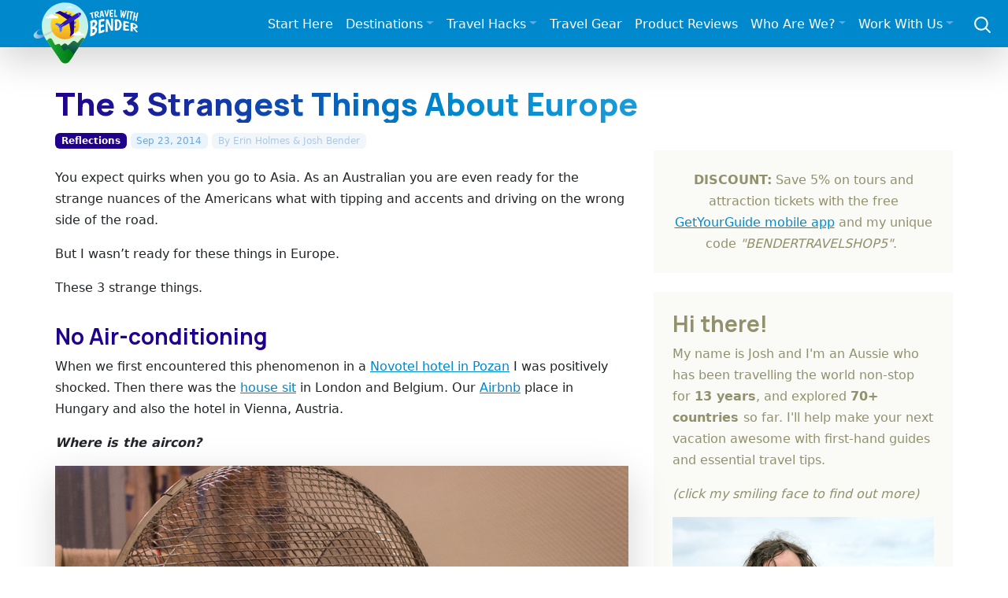

--- FILE ---
content_type: text/html; charset=UTF-8
request_url: https://travelwithbender.com/travel-thoughts/reflections/3-strangest-things-about-europe
body_size: 18305
content:
<!doctype html>
<html lang="en">
<head>
	<meta charset="utf-8">
	<link rel="preconnect" href="https://fonts.googleapis.com">
	<link rel="preconnect" href="https://fonts.gstatic.com" crossorigin>
	<link rel="stylesheet" type="text/css" href="/themes/twb/css/bootstrap.min.css" />
	<link rel="stylesheet" type="text/css" href="/themes/twb/css/twb.css" />
	<link href="https://fonts.googleapis.com/css2?family=Manrope:wght@700;800&amp;display=swap" rel="stylesheet">
	<meta name="viewport" content="width=device-width, initial-scale=1">

<meta http-equiv="content-type" content="text/html; charset=UTF-8" />
<title>The 3 Strangest Things About Europe</title>
<meta name="description" content="You expect quirks when you go to Asia. As an Australian you are even ready for the strange nuances of the Americans what with tipping and accents and driving on the wrong side of the road. 
But I wasn’t ready for these things in Europe. 
These 3 strange things. " />

<meta property="og:type" content="article" />
<meta property="og:site_name" content="Travel With Bender" />
<meta property="og:updated_time" content="2023-03-31T13:38:02+08:00" />
<meta property="article:published_time" content="2014-09-23T22:25:00+08:00" />
<meta property="article:modified_time" content="2023-03-31T13:38:02+08:00" />
<meta property="article:section" content="Reflections" />
<meta property="article:author" content="Josh Bender" />

<meta name="twitter:card" content="summary_large_image">
<meta name="twitter:site" content="@travelwitbender">
<meta name="twitter:creator" content="@travelwitbender">
<meta name="twitter:title" content="The 3 Strangest Things About Europe">
<meta name="twitter:description" content="You expect quirks when you go to Asia. As an Australian you are even ready for the strange nuances of the Americans what with tipping and accents and driving on the wrong side of the road. 
But I wasn’t ready for these things in Europe. 
These 3 strange things. ">
<meta name="twitter:image:src" content="https://travelwithbender.com/files/5714/1125/3567/europe_strange_IMG_7612-2.jpg">

<script type="bc86286b7d3361e2ce035174-text/javascript">
var CCM_DISPATCHER_FILENAME = '/index.php';var CCM_CID = 1350;var CCM_EDIT_MODE = false;var CCM_ARRANGE_MODE = false;var CCM_IMAGE_PATH = "/updates/concrete5.6.4.0/concrete/images";
var CCM_TOOLS_PATH = "/tools/required";
var CCM_BASE_URL = "https://travelwithbender.com";
var CCM_REL = "";

</script>


<link rel="canonical" href="https://travelwithbender.com/travel-thoughts/reflections/3-strangest-things-about-europe" />
<meta property="og:title" content="The 3 Strangest Things About Europe"/>
<meta property="og:url" content="https://travelwithbender.com/travel-thoughts/reflections/3-strangest-things-about-europe"/>
<meta property="og:description" content="You expect quirks when you go to Asia. As an Australian you are even ready for the strange nuances of the Americans what with tipping and accents and driving on the wrong side of the road. 
But I wasn’t ready for these things in Europe. 
These 3 strange things. "/>
<meta property="og:image" content="https://travelwithbender.com/files/5714/1125/3567/europe_strange_IMG_7612-2.jpg"/>
<link rel="stylesheet" type="text/css" href="/blocks/nb_image_caption/view.css" />
<link rel="stylesheet" type="text/css" href="/packages/image_banner/blocks/image_banner/view.css" />
<link rel="stylesheet" type="text/css" href="/packages/image_banner/blocks/image_banner/js_manual/glightbox.min.css" />
<script type="bc86286b7d3361e2ce035174-text/javascript" src="/packages/image_banner/blocks/image_banner/js_manual/glightbox.min.js"></script>
<link rel="stylesheet" type="text/css" href="/updates/concrete5.6.4.0/concrete/blocks/next_previous/view.css" />
<link rel="stylesheet" type="text/css" href="/blocks/guestbook/view.css" />
	<meta name="theme-color" content="#0088CC">
	<meta name="msapplication-navbutton-color" content="#0088CC">
	<meta name="apple-mobile-web-app-status-bar-style" content="#0088CC">
<meta name='shareaholic:image' content='https://travelwithbender.com/files/5714/1125/3567/europe_strange_IMG_7612-2.jpg' /><meta name='twitter:image' content='https://travelwithbender.com/files/5714/1125/3567/europe_strange_IMG_7612-2.jpg' />	<meta property="fb:admins" content="100000713706510" />
	<link rel="apple-touch-icon" sizes="180x180" href="/apple-touch-icon.png">
	<link rel="icon" type="image/png" sizes="32x32" href="/favicon-32x32.png">
	<link rel="icon" type="image/png" sizes="16x16" href="/favicon-16x16.png">
	<link rel="manifest" href="/site.webmanifest">
	<link rel="alternate" type="application/rss+xml" title="Latest articles from Travel With Bender" href="https://travelwithbender.com/rssfeed/" />
<!-- Google Tag Manager -->
	<script type="bc86286b7d3361e2ce035174-text/javascript">
		(function(w,d,s,l,i){w[l]=w[l]||[];w[l].push({'gtm.start':
		new Date().getTime(),event:'gtm.js'});var f=d.getElementsByTagName(s)[0],
		j=d.createElement(s),dl=l!='dataLayer'?'&l='+l:'';j.async=true;j.src=
		'https://www.googletagmanager.com/gtm.js?id='+i+dl;f.parentNode.insertBefore(j,f);
		})(window,document,'script','dataLayer','GTM-M474ZFV');
	</script>
<!-- End Google Tag Manager -->
	<script type="text/javascript" async="async" data-noptimize="1" data-cfasync="false" src="//scripts.mediavine.com/tags/travel-with-bender.js"></script>
    <script async defer src="https://widget.getyourguide.com/dist/pa.umd.production.min.js" data-gyg-partner-id="PWMD3S8" type="bc86286b7d3361e2ce035174-text/javascript"></script>

</head>
<body class="t-default">
<!-- Google Tag Manager (noscript) -->
<noscript>
	<iframe src="https://www.googletagmanager.com/ns.html?id=GTM-M474ZFV" height="0" width="0" style="display:none;visibility:hidden"></iframe>
</noscript>
<!-- End Google Tag Manager (noscript) -->
<nav class="navbar navbar-dark navbar-expand-xl shadow-lg mb-md-5">
	<div class="container-fluid g-0 align-items-center justify-content-between py-2">
		<div class="logo-wrap order-xs-1">
			<a class="nav-logo" href="https://travelwithbender.com" title="Travel With Bender - travel blog"><img src="/themes/twb/img/logo.svg" alt="Travel With Bender - travel blog" data-pin-nopin="true" nopin="nopin"></a> 
		</div>
		<div class="nav-search col-auto text-end order-xs-2 order-xl-3">
			<a class="link-secondary me-lg-1" data-bs-toggle="offcanvas" href="#ocSearch" role="button" aria-controls="ocSearch"> <svg xmlns="http://www.w3.org/2000/svg" width="25" height="25" fill="none" stroke="currentColor" stroke-linecap="round" stroke-linejoin="round" stroke-width="2" class="mx-3" role="img" viewbox="0 0 24 24">
			<title>Search</title>
			<circle cx="10.5" cy="10.5" r="7.5" /><path d="M21 21l-5.2-5.2" /></svg> </a> 
		</div>
		<button class="navbar-toggler me-3 order-xs-3 order-xl-2" type="button" data-bs-toggle="offcanvas" data-bs-target="#navbarToggle" aria-controls="navbarToggle"> <span class="navbar-toggler-icon"></span> </button> 
		<div class="offcanvas offcanvas-end order-xl-2 mega-wrap" tabindex="-1" id="navbarToggle" aria-labelledby="navbarToggleLabel">
			<div class="offcanvas-body">
				<button type="button" class="btn-close btn-close-dark d-block d-xl-none float-end" data-bs-dismiss="offcanvas" aria-label="Close"></button> 
				<ul class="navbar-nav nav-mega justify-content-end flex-grow-1">
					<li class="nav-item"><a href="/start-here" class="nav-link">Start Here</a></li>
					<li class="nav-item dropdown mega-menu-item"><a href="#" class="nav-link dropdown-toggle" id="navDest" role="button" data-bs-toggle="dropdown" aria-expanded="false">Destinations</a> 
					<div class="dropdown-menu mega-menu" aria-labelledby="navDest">
						<a class="dropdown-item" href="/travel-blog">All Destinations</a> 
						<hr class="dropdown-divider">
						<div class="container">
							<div class="row">
								<ul class="sublist col-md-12 col-lg-auto">
									<li><span class="dropdown-header">Europe</span></li>
									<li><a class="dropdown-item" title="Austria" href="/travel-blog/austria">Austria</a></li>
									<li><a class="dropdown-item" title="Belgium" href="/travel-blog/belgium">Belgium</a></li>
									<li><a class="dropdown-item" title="Bulgaria" href="/travel-blog/bulgaria">Bulgaria</a></li>
									<li><a class="dropdown-item" title="Croatia" href="/travel-blog/croatia">Croatia</a></li>
									<li><a class="dropdown-item" title="Czech Republic" href="/travel-blog/czech-republic">Czech Republic</a></li>
									<li><a class="dropdown-item" title="Finland" href="/travel-blog/finland">Finland</a></li>
									<li><a class="dropdown-item" title="France" href="/travel-blog/france">France</a></li>
									<li><a class="dropdown-item" title="Germany" href="/travel-blog/germany">Germany</a></li>
									<li><a class="dropdown-item" title="Greece" href="/travel-blog/greece">Greece</a></li>
									<li><a class="dropdown-item" title="Hungary" href="/travel-blog/hungary">Hungary</a></li>
									<li><a class="dropdown-item" title="Ireland" href="/travel-blog/ireland">Ireland</a></li>
									<li><a class="dropdown-item" title="Italy" href="/travel-blog/italy">Italy</a></li>
									<li><a class="dropdown-item" title="Luxembourg" href="/travel-blog/luxembourg">Luxembourg</a></li>
									<li><a class="dropdown-item" title="Malta" href="/travel-blog/malta">Malta</a></li>
									<li><a class="dropdown-item" title="Netherlands" href="/travel-blog/netherlands">Netherlands</a></li>
									<li><a class="dropdown-item" title="Poland" href="/travel-blog/poland">Poland</a></li>
									<li><a class="dropdown-item" title="Romania" href="/travel-blog/romania">Romania</a></li>
									<li><a class="dropdown-item" title="Spain" href="/travel-blog/spain">Spain</a></li>
									<li><a class="dropdown-item" title="Switzerland" href="/travel-blog/switzerland">Switzerland</a></li>
									<li><a class="dropdown-item" title="United Kingdom" href="/travel-blog/united-kingdom">United Kingdom</a></li>
								</ul>
								<ul class="sublist col-md-12 col-lg-auto">
									<li><span class="dropdown-header">Middle East</span></li>
									<li><a class="dropdown-item" title="Israel" href="/travel-blog/israel">Israel</a></li>
									<li><a class="dropdown-item" title="Jordan" href="/travel-blog/jordan">Jordan</a></li>
									<li><a class="dropdown-item" title="Palestinian Territories" href="/travel-blog/palestinian-territories">Palestinian Territories</a></li>
									<li><a class="dropdown-item" title="Turkey" href="/travel-blog/turkey">Turkey</a></li>
									<li><a class="dropdown-item" title="United Arab Emirates" href="/travel-blog/united-arab-emirates">United Arab Emirates</a></li>
								</ul>
								<ul class="sublist col-md-12 col-lg-auto">
									<li><span class="dropdown-header">North/Central America</span></li>
									<li><a class="dropdown-item" title="Anguilla" href="/travel-blog/anguilla">Anguilla</a></li>
									<li><a class="dropdown-item" title="Ambergris Caye, Belize" href="/travel-blog/ambergris-caye-belize">Ambergris Caye, Belize</a></li>
									<li><a class="dropdown-item" title="Eastern Canada" href="/travel-blog/eastern-canada">Eastern Canada</a></li>
									<li><a class="dropdown-item" title="Western Canada" href="/travel-blog/western-canada">Western Canada</a></li>
									<li><a class="dropdown-item" title="Antigua, Guatemala" href="/travel-blog/guatemala">Antigua, Guatemala</a></li>
									<li><a class="dropdown-item" title="Lake Atitlan, Guatemala" href="/travel-blog/lake-atitlan">Lake Atitlan, Guatemala</a></li>
									<li><a class="dropdown-item" title="Playa Del Carmen, Mexico" href="/travel-blog/mexico">Mexico</a></li>
									<li><a class="dropdown-item" title="Puerto Rico" href="/travel-blog/puertorico">Puerto Rico</a></li>
									<li><a class="dropdown-item" title="The Bahamas" href="/travel-blog/bahamas">The Bahamas</a></li>
									<li><a class="dropdown-item" title="The Caribbean" href="/travel-blog/caribbean">The Caribbean</a></li>
									<li><a class="dropdown-item" title="Alaska" href="/travel-blog/alaska">Alaska, USA</a></li>
									<li><a class="dropdown-item" title="Hawaii, USA" href="/travel-blog/hawaii">Hawaii, USA</a></li>
									<li><a class="dropdown-item" title="Midwest, USA" href="/travel-blog/midwest-usa">Midwest, USA</a></li>
									<li><a class="dropdown-item" title="Northeast, USA" href="/travel-blog/eastcoast-usa">Northeast, USA</a></li>
									<li><a class="dropdown-item" title="Northwest, USA" href="/travel-blog/pacific-north-west">Northwest, USA</a></li>
									<li><a class="dropdown-item" title="South, USA" href="/travel-blog/new-orleans">South, USA</a></li>
									<li><a class="dropdown-item" title="Southeast, USA" href="/travel-blog/southeast-usa">Southeast, USA</a></li>
									<li><a class="dropdown-item" title="Southwest, USA" href="/travel-blog/westcoast-usa">Southwest, USA</a></li>
								</ul>
								<ul class="sublist col-md-12 col-lg-auto">
									<li><span class="dropdown-header">Asia</span></li>
									<li><a class="dropdown-item" title="China" href="/travel-blog/china">China</a></li>
									<li><a class="dropdown-item" title="Hong Kong, China" href="/travel-blog/hk">Hong Kong</a></li>
									<li><a class="dropdown-item" title="Bali, Indonesia" href="/travel-blog/bali">Bali, Indonesia</a></li>
									<li><a class="dropdown-item" title="Japan" href="/travel-blog/japan">Japan</a></li>
									<li><a class="dropdown-item" title="Ipoh, Malaysia" href="/travel-blog/ipoh-malaysia">Ipoh, Malaysia</a></li>
									<li><a class="dropdown-item" title="Johor, Malaysia" href="/travel-blog/johor-malaysia">Johor, Malaysia</a></li>
									<li><a class="dropdown-item" title="Kota Kinabalu, Borneo" href="/travel-blog/kk">Kota Kinabalu, Malaysia</a></li>
									<li><a class="dropdown-item" title="Kuala Lumpur, Malaysia" href="/travel-blog/kuala-lumpur">Kuala Lumpur, Malaysia</a></li>
									<li><a class="dropdown-item" title="Langkawi, Malaysia" href="/travel-blog/langkawi-malaysia">Langkawi, Malaysia</a></li>
									<li><a class="dropdown-item" title="Penang, Malaysia" href="/travel-blog/penang-malaysia">Penang, Malaysia</a></li>
									<li><a class="dropdown-item" title="Boracay, Philippines" href="/travel-blog/boracay">Boracay, Philippines</a></li>
									<li><a class="dropdown-item" title="Manila, Philippines" href="/travel-blog/manila">Manila, Philippines</a></li>
									<li><a class="dropdown-item" title="Singapore" href="/travel-blog/singapore">Singapore</a></li>
									<li><a class="dropdown-item" title="Sri Lanka" href="/travel-blog/srilanka">Sri Lanka</a></li>
									<li><a class="dropdown-item" title="Thailand" href="/travel-blog/thailand">Thailand</a></li>
								</ul>
								<ul class="sublist col-md-12 col-lg-auto">
									<li><span class="dropdown-header">Australasia</span></li>
									<li><a class="dropdown-item" title="Eastern Australia" href="/travel-blog/victoria">Eastern Australia</a></li>
									<li><a class="dropdown-item" title="Central Australia" href="/travel-blog/central-australia">Central Australia</a></li>
									<li><a class="dropdown-item" title="Western Australia" href="/travel-blog/western-australia">Western Australia</a></li>
								</ul>
							</div>
						</div>
					</div>
					</li>
					<li class="nav-item dropdown"><a href="#" class="nav-link dropdown-toggle" id="navHacks" role="button" data-bs-toggle="dropdown" aria-expanded="false">Travel Hacks</a> 
					<ul class="dropdown-menu" aria-labelledby="navHacks">
						<li><a class="dropdown-item" href="/travel-thoughts/travel-tips">Travel Tips</a></li>
						<li><a class="dropdown-item" href="/travel-thoughts/useful-websites">Best Travel Websites</a></li>
						<li> 
						<hr class="dropdown-divider">
						</li>
						<li><a class="dropdown-item" href="/travel-thoughts/how-create-blog">How To Start A Travel Blog</a></li>
						<li><a class="dropdown-item" href="/travel-thoughts/highlights">Highlights</a></li>
						<li><a class="dropdown-item" href="/travel-thoughts/reflections">Reflections</a></li>
						<li><a class="dropdown-item" href="/travel-thoughts/living-dream">Living The Dream</a></li>
						<li><a class="dropdown-item" href="/travel-thoughts/show-me-money">Show Me The Money!</a></li>
						<li><a class="dropdown-item" href="/travel-thoughts/experts">Travel Experts</a></li>
						<li><a class="dropdown-item" href="/travel-thoughts/digital-nomad">Digital Nomads</a></li>
						<li><a class="dropdown-item" href="/travel-thoughts/mobileapps">Mobile Apps</a></li>
						<li><a class="dropdown-item" href="/travel-thoughts/family-tips">Family Tips</a></li>
						<li><a class="dropdown-item" href="/travel-thoughts/competitions">Competitions</a></li>
						<li> 
						<hr class="dropdown-divider">
						</li>
						<li><a class="dropdown-item" href="/travel-thoughts">All Travel Hacks</a></li>
					</ul>
					</li>
					<li class="nav-item"><a href="/resources" class="nav-link">Travel Gear</a></li>
					<li class="nav-item"><a href="/product-reviews" class="nav-link">Product Reviews</a></li>
					<li class="nav-item dropdown"><a href="#" class="nav-link dropdown-toggle" id="navWho" role="button" data-bs-toggle="dropdown" aria-expanded="false">Who Are We?</a> 
					<ul class="dropdown-menu" aria-labelledby="navWho">
						<li><a class="dropdown-item" href="/who-are-we">About Us</a></li>
						<li><a class="dropdown-item" href="/who-are-we/joshs-photography">Josh's Photography</a></li>
						<li> 
						<hr class="dropdown-divider">
						</li>
						<li><a class="dropdown-item" href="/who-are-we/contact">Contact Us</a></li>
					</ul>
					<li class="nav-item dropdown"><a href="#" class="nav-link dropdown-toggle" id="navWork" role="button" data-bs-toggle="dropdown" aria-expanded="false">Work With Us</a> 
					<ul class="dropdown-menu" aria-labelledby="navWork">
						<li><a class="dropdown-item" href="/work">Find Out More</a></li>
						<li> 
						<hr class="dropdown-divider">
						</li>
						<li><a class="dropdown-item" href="/work/brands">Promote Your Destination</a></li>
						<li><a class="dropdown-item" href="/work/promote-your-product">Promote Your Product</a></li>
						<li><a class="dropdown-item" href="/work/write-you">Write For You</a></li>
					</ul>
				</ul>
			</div>
		</div>
	</div>
</nav>
<main class="container g-4 g-md-0"> 
<div class="row g-0 blog-post-headline">
	<h1  class="page-title">The 3 Strangest Things About Europe</h1></div>
<div class="blog-meta">
	<a href="https://travelwithbender.com/travel-thoughts/reflections" rel="parent" class="badge text-bg-cat">Reflections</a> <span class="badge text-bg-date"><time itemprop="datePublished" content="2014-09-23" datetime="2014-09-23T22:25+08:00">Sep 23, 2014</time></span> <span class="badge text-bg-auth"><a href="https://travelwithbender.com/who-are-we/writing-team" target="_blank">By <span itemprop="author" itemscope itemtype="http://schema.org/Person"><span itemprop="name">Erin Holmes &amp; Josh Bender</span></span></a></span></div>
<div class="row g-0">
	<div class="left-body col-12 col-lg">
		<article class="blog-post" itemprop="articleBody">
			<div class='main-intro'></div>
			<p class="ParaAttribute0">You expect quirks when you go to Asia. As an Australian you are even ready for the strange nuances of the Americans what with tipping and accents and driving on the wrong side of the road.</p>
<p class="ParaAttribute0">But I wasn’t ready for these things in Europe.</p>
<p class="ParaAttribute0">These 3 strange things.</p>
<h3 class="ParaAttribute0">No Air-conditioning</h3>
<p class="ParaAttribute0">When we first encountered this phenomenon in a <a title="Visiting Poznan, Poland: Accommodation, Transport, Food &amp; Attractions" href="/travel-blog/poland/visit-poznan-poland">Novotel hotel in Pozan</a> I was positively shocked. Then there was the <a title="Want Free Accommodation? How To Get Started With House Sitting" href="/travel-thoughts/travel-tips/free-accommodation-house-sitting">house sit</a> in London and Belgium. Our <a href="https://www.airbnb.com/c/jbender27" target="_blank">Airbnb</a> place in Hungary and also the hotel in Vienna, Austria. </p>
<p class="ParaAttribute0"><strong><em>Where is the aircon?</em></strong></p><!--[if lt IE 9]>
        <div class="ie-ccm-image-caption ccm-image-caption nbimgcaption">
<![endif]-->
<!--[if !IE]>-->
   <div class="ccm-image-caption nbimgcaption">
<![endif]-->
<div class="nb-caption-bottom" style="max-width:900px;"><img border="0" class="nb-ccm-image-block" loading="lazy" alt="" src="/files/2514/1125/3523/europe_strange_IMG_7592-2.jpg" width="900" height="600" /> <div class="nb-image-caption">Can I have a fan at least? Here, take this 2 legged useless thing</div></div></div><p class="ParaAttribute0">As an Australian, aircon is almost like breathing in summer. We can go from our air-conditioned houses to our air-conditioned cars (and public transport) to our air-conditioned shopping malls.</p>
<p class="ParaAttribute0">To have a hotel, especially those on the <strong>3rd and 4th floors without air-conditioning seems totally crazy</strong>. I mean, I know it doesn’t get particularly hot, but hotel rooms can get stuffy closed up all day on those upper floors.</p>
<p class="ParaAttribute0">So maybe the buildings are old and the work is costly, but please Europe at least provide a fan.</p>
<h3 class="ParaAttribute0">The Dogs</h3>
<p class="ParaAttribute0">The majority of Europe loves dogs. Not like we love dogs. Not even like I love my dog. I mean, really love dogs.</p>
<p class="ParaAttribute0"><strong>They push them in prams.</strong></p>
<p class="ParaAttribute0">Take them shopping.</p>
<p class="ParaAttribute0">Some dogs can’t walk they are so precious and are held in their owner’s arms.</p>
<p>Hotels welcome dogs gleefully and shops don’t seem to mind all that much either.</p>
	<script type="bc86286b7d3361e2ce035174-module">
  const lightbox = GLightbox({
  	selector: '.glightbox14239',
  	touchNavigation: true,
    loop: true,
    autoplayVideos: true
  });
</script>

<div id="imgbannerjb14239" class="imagebanner text-center num33"><a href='https://travelwithbender.com/files/1814/1125/3591/europe_strange_IMG_8626-2.jpg' class='glightbox14239'><img class="ccm-output-thumbnail" loading="lazy" alt="" src="/files/cache/56347b356258d2aa96e3fa906d96a55c.jpg" width="300" height="300" /></a><a href='https://travelwithbender.com/files/3014/1125/3504/europe_strange_IMG_7471-2.jpg' class='glightbox14239'><img class="ccm-output-thumbnail" loading="lazy" alt="" src="/files/cache/5cc17ad721ce3ae5f98f9ddf1b34909b.jpg" width="300" height="300" /></a><a href='https://travelwithbender.com/files/7614/1125/3396/europe_strange_IMG_4848-2.jpg' class='glightbox14239'><img class="ccm-output-thumbnail" loading="lazy" alt="" src="/files/cache/e423028e7df6e4bd874692b1e3f691f4.jpg" width="300" height="300" /></a></div>

 <h3 class="ParaAttribute0">The Blankets</h3>
<p class="ParaAttribute0">Perhaps it was a cheap hotel. I mean 2 stars could mean missing a few inches. But then we got to the next 4 star hotel and the one after that and soon we realised- <em>Europe really does bedding weirdly.</em></p>
<p class="ParaAttribute0">In several places we have stayed throughout <a title="How to Plan a Trip to Europe in 2022" href="/travel-thoughts/travel-tips/plan-trip-europe">Europe</a> we have been welcomed to our room with a double, sometimes king size bed, but always <strong>two single sized quilts</strong>. And not made on the bed like you would back in Australia or the US, but kind of sideways folded in this strange way, which makes it look even smaller. And when you unfold them, the actual quilt is perpendicular to the bed so you have to rotate it around. A lot of fussing around just to hop into bed. </p>
<p class="ParaAttribute0">Now I know <strong>blanket hogs are a serious problem</strong> and governments all over the world are trying to find a long-term solution, but for real? Adults have to share a bed, but not a blanket. I mean if I get my own blanket can’t I have my own bed too?</p><!--[if lt IE 9]>
        <div class="ie-ccm-image-caption ccm-image-caption nbimgcaption">
<![endif]-->
<!--[if !IE]>-->
   <div class="ccm-image-caption nbimgcaption">
<![endif]-->
<div class="nb-caption-bottom" style="max-width:466px;"><img border="0" class="nb-ccm-image-block" loading="lazy" alt="" src="/files/5714/1125/3567/europe_strange_IMG_7612-2.jpg" width="466" height="700" /> <div class="nb-image-caption">What is this? </div></div></div>
	<script type="bc86286b7d3361e2ce035174-module">
  const lightbox = GLightbox({
  	selector: '.glightbox14251',
  	touchNavigation: true,
    loop: true,
    autoplayVideos: true
  });
</script>

<div id="imgbannerjb14251" class="imagebanner text-center num100"><a href='https://travelwithbender.com/files/8814/1125/3551/europe_strange_IMG_7607-2.jpg' class='glightbox14251'><img class="ccm-output-thumbnail" loading="lazy" alt="" src="/files/cache/cbbdb94f338bd213c116a24fd58f772c.jpg" width="900" height="300" /></a></div>

 <h2 class="ParaAttribute0">The 3 Best Things About Europe </h2>
<p class="ParaAttribute0">But for every strange thing, Europe does other things extremely well.</p>
<h3 class="ParaAttribute0">House Sitting</h3>
<p class="ParaAttribute0">Europe goes on holidays regularly and you can find housesitting positions in nearly every country.</p>
<p class="ParaAttribute0"><strong>We’ve <a title="House Sitting 101: What To Expect" href="/travel-thoughts/travel-tips/house-sitting-what-expect">housesat in the UK</a>, Ireland and Belgium</strong> and the opportunities are endless.</p>
<p class="ParaAttribute0">Our favourite site is <a href="https://trustedhousesitters.pxf.io/DVDD9b" target="_blank">Trusted Housesitters</a>, because they have an option to search homes that welcome families. But there are abundant alternatives: <a href="http://mindmyhouse.com/" target="_blank">mindmyhouse</a>, <a href="http://travelwb.housecare.hop.clickbank.net" target="_blank">housesitmatch</a> (Use <strong>BENDER-10</strong> for 10% off). </p>
	<script type="bc86286b7d3361e2ce035174-module">
  const lightbox = GLightbox({
  	selector: '.glightbox14244',
  	touchNavigation: true,
    loop: true,
    autoplayVideos: true
  });
</script>

<div id="imgbannerjb14244" class="imagebanner text-center num50"><a href='https://travelwithbender.com/files/7414/1125/3371/europe_strange_IMG_4830-2.jpg' class='glightbox14244'><img class="ccm-output-thumbnail" loading="lazy" alt="" src="/files/cache/96da42f1b3b7e66adeabec4301e16525.jpg" width="450" height="300" /></a><a href='https://travelwithbender.com/files/8414/0612/8016/banner_IMG_3106-2.jpg' class='glightbox14244'><img class="ccm-output-thumbnail" loading="lazy" alt="" src="/files/cache/d75b1ec1a04918b7db03ff0c2ef04054.jpg" width="450" height="300" /></a></div>

 
<h3 class="ParaAttribute0">Cheap International Travel</h3>
<p class="ParaAttribute0"><a href="http://www.kqzyfj.com/click-7579723-12511237-1456235985000" target="_blank">Bargain low cost carriers</a> have not only helped scores of citizens step outside of their own country, but encouraged other methods of transportation to reduce their prices in order to compete.</p>
<p class="ParaAttribute0">Whether you are <a title="Our Vault Of Secrets: Finding A Cheap Flight" href="/travel-thoughts/travel-tips/our-vault-of-secrets-finding-a-cheap-flight">flying a few hours</a> from one side of Europe to the other or enjoying the <a title="Getting from London to Amsterdam with Eurostar" href="/travel-blog/united-kingdom/getting-london-amsterdam-eurostar">scenic train journeys</a> of neighbouring countries, <strong>Europe really does know how to travel easily and affordably</strong>. </p>
	<script type="bc86286b7d3361e2ce035174-module">
  const lightbox = GLightbox({
  	selector: '.glightbox14246',
  	touchNavigation: true,
    loop: true,
    autoplayVideos: true
  });
</script>

<div id="imgbannerjb14246" class="imagebanner text-center num50"><a href='https://travelwithbender.com/files/1513/9902/1245/IMG_6887_edited.jpeg' class='glightbox14246'><img class="ccm-output-thumbnail" loading="lazy" alt="" src="/files/cache/14c0cd956c493f100f9a618fcaa1080a.jpeg" width="450" height="300" /></a><a href='https://travelwithbender.com/files/9114/1125/3461/europe_strange_IMG_6238-2.jpg' class='glightbox14246'><img class="ccm-output-thumbnail" loading="lazy" alt="" src="/files/cache/b210dca4683cbd95419e1fd9720be5fa.jpg" width="450" height="300" /></a></div>

 
<h3 class="ParaAttribute0">Fast Food Snacks</h3>
<p class="ParaAttribute0">When we get fast food in Australia it's McDonald’s, Hungry Jacks (Burger King), Red Rooster or if you are healthy you might try sushi or Subway. Some nights it’s takeaway Chinese, a kebab or fish &amp; chips.</p>
<p class="ParaAttribute0">If you are hitting the Royal Show (an annual fair) you’ll be looking at hot dogs, meat pies, fairy floss (cotton candy) and chips (french fries).</p>
<p class="ParaAttribute0"><strong>In Europe takeaway is so much more</strong>. In <a title="7 Perfect Polish Foods You Have To Try" href="/travel-blog/poland/polish-foods-you-have-to-try">Poznan</a> or <a title="Visiting Luxembourg: Accommodation, Transport, Food &amp; Attractions" href="/travel-blog/luxembourg/visiting-luxembourg-accommodation-transport-wifi-food-attractions">Luxembourg</a> you can walk down to the market square and get takeaway plates of sausages and potatoes. A snack can be a crepe or a croissant or a pretzel.</p>
<p class="ParaAttribute0">You will hardly find yourself ever eating at McDonald’s or a Burger King, because the other options are plentiful and fast. In Germany and Austria sausages are everywhere, and in Austria ready-to-go noodle boxes are widely available. </p>
	<script type="bc86286b7d3361e2ce035174-module">
  const lightbox = GLightbox({
  	selector: '.glightbox14252',
  	touchNavigation: true,
    loop: true,
    autoplayVideos: true
  });
</script>

<div id="imgbannerjb14252" class="imagebanner text-center num33"><a href='https://travelwithbender.com/files/1214/1125/3414/europe_strange_IMG_5840-2.jpg' class='glightbox14252'><img class="ccm-output-thumbnail" loading="lazy" alt="" src="/files/cache/48486a299d8aed7453bd7b5c573826d9.jpg" width="300" height="300" /></a><a href='https://travelwithbender.com/files/6614/1125/3352/europe_strange_IMG_1333-2.jpg' class='glightbox14252'><img class="ccm-output-thumbnail" loading="lazy" alt="" src="/files/cache/84c86feea7b61eeb71cad160c506ead2.jpg" width="300" height="300" /></a><a href='https://travelwithbender.com/files/7114/1116/4007/austria_food_IMG_7534-2.jpg' class='glightbox14252'><img class="ccm-output-thumbnail" loading="lazy" alt="" src="/files/cache/53b2476842a8e5437d4007c52872780a.jpg" width="300" height="300" /></a></div>

 
<p class="ParaAttribute0">So it’s not all strange in Europe.</p>
<p class="ParaAttribute0">But those damn blankets will haunt my dreams. Arrrrrgh, the blankets!</p>					</article>
		
		<div class="col-12 mb-4">
		<a class="navbar-socbtn pwin popwin share1" target="_blank" href="#" data-link="http://www.facebook.com/sharer.php?u=https%3A%2F%2Ftravelwithbender.com%2Ftravel-thoughts%2Freflections%2F3-strangest-things-about-europe" data-on='click' data-event-category='Social share' data-event-action='Facebook' rel="nofollow noopener"><svg class='bi' width='20' height='20'><use xlink:href='#facebook' /></svg><span class='blbl'>Share</span></a> <a class="navbar-socbtn pwin popwin share2" target="_blank" href="#" data-link="https://twitter.com/intent/tweet?url=https%3A%2F%2Ftravelwithbender.com%2Ftravel-thoughts%2Freflections%2F3-strangest-things-about-europe&text=The+3+Strangest+Things+About+Europe&via=travelwitbender" data-on='click' data-event-category='Social share' data-event-action='Twitter' rel="nofollow noopener"><svg class='bi' width='20' height='20'><use xlink:href='#twitter' /></svg><span class='blbl'>Tweet</span></a> <a class="navbar-socbtn pwin popwintall share3" target="_blank" href="#" data-link="https://pinterest.com/pin/create/bookmarklet/?media=https://travelwithbender.com/files/5714/1125/3567/europe_strange_IMG_7612-2.jpg&url=https%3A%2F%2Ftravelwithbender.com%2Ftravel-thoughts%2Freflections%2F3-strangest-things-about-europe&description=You+expect+quirks+when+you+go+to+Asia.+As+an+Australian+you+are+even+ready+for+the+strange+nuances+of+the+Americans+what+with+tipping+and+accents+and+driving+on+the+wrong+side+of+the+road.+" data-on='click' data-event-category='Social share' data-event-action='Pinterest' rel="nofollow noopener"><svg class='bi' width='20' height='20'><use xlink:href='#pinterest' /></svg><span class='blbl'>Pin</span></a> <a class="navbar-socbtn pwin share4" target="_self" href="#" data-link="#" rel="nofollow noopener"><svg class='bi' width='20' height='20'><use xlink:href='#fa fa-ellipsis-h' /></svg></a>		</div>
		
		<div id="IntentMediaScrollOver"></div>
		
		<div class="bg-light p-4 mb-4">
<h3 class='opacity-70'>If you enjoyed this article, you might also like...</h3><ul>

	<li>
	<a href="https://travelwithbender.com/travel-thoughts/travel-tips/free-accommodation-house-sitting" >Want Free Accommodation? How To Get Started With House Sitting</a>
	</li>

	<li>
	<a href="https://travelwithbender.com/travel-thoughts/travel-tips/5-things-you-must-know-before-planning-a-trip-to-europe" >5 Things You Must Know Before Planning A Trip To Europe</a>
	</li>

	<li>
	<a href="https://travelwithbender.com/travel-blog/poland/poznan-europes-ultimate-family-destination" >Why Poznan Could Quite Possibly Be Europe's Ultimate Family Destination</a>
	</li>

	<li>
	<a href="https://travelwithbender.com/travel-thoughts/highlights/top-photos-of-2013-europe" >Top Photos Of 2013: Europe</a>
	</li>

	<li>
	<a href="https://travelwithbender.com/travel-thoughts/travel-tips/our-vault-of-secrets-finding-a-cheap-flight" >Our Vault Of Secrets: Finding A Cheap Flight</a>
	</li>

	<li>
	<a href="https://travelwithbender.com/travel-thoughts/travel-tips/plan-trip-europe" >How to Plan a Trip to Europe in 2025</a>
	</li>



</ul>


</div><div class="shadow mb-4" data-gyg-widget="auto" data-gyg-partner-id="PWMD3S8"></div><div class="posts-related pb-4"><h3>More posts from <a href="/travel-thoughts/reflections">Reflections</a></h3><div class="container g-0"><div class="row row-cols-1 row-cols-sm-2 row-cols-xl-3 g-2 justify-content-center"><div class="col  first_top "><div class="card h-100"><a class=" first_top " href="/travel-thoughts/reflections/rebranding"  ><img class="card-img-top" loading="lazy" alt="Travel With Bender Rebranding & New Design Launch" src="/files/cache/ec1aa79b48353522767bf8fa4ee73da7_f36080.jpg" width="800" height="534" /> 
				<div class="card-body">
					<h5 class="card-title">
						Travel With Bender Rebranding & New Design Launch
					</h5>
					<p class="card-text">
						May 2022 marked 10 years since the foundation of this blog, and it also happened to be a major inflection point in the long-awaited recovery of the travel industry. Now was the…
					</p>
				
				</div>
				</a></div></div><div class="col "><div class="card h-100"><a class="" href="/travel-thoughts/reflections/america-national-monuments"  ><img class="card-img-top" loading="lazy" alt="America's National Monuments Need Your Help" src="/files/cache/98d47fc815d2a78e1219e24f826630f2_f32120.jpg" width="800" height="534" /> 
				<div class="card-body">
					<h5 class="card-title">
						America's National Monuments Need Your Help
					</h5>
					<p class="card-text">
						So much of the United States is blessed with an abundance of beautiful national monuments, parks, and forests. These really belong to all people, and should be shared in a…
					</p>
				
				</div>
				</a></div></div><div class="col "><div class="card h-100"><a class="" href="/travel-thoughts/reflections/motherofallroadtrips-summary"  ><img class="card-img-top" loading="lazy" alt="#motherofallroadtrips: A Year Around US & Canada" src="/files/cache/b83a8eb15ce78e596442a17924ab6b07_f28534.jpg" width="800" height="534" /> 
				<div class="card-body">
					<h5 class="card-title">
						#motherofallroadtrips: A Year Around US & Canada
					</h5>
					<p class="card-text">
						Here’s an overview of our epic #motherofallroadtrips - a 1 year journey around the US and Canada. If you’re looking for road trip inspiration, this is the place!
					</p>
				
				</div>
				</a></div></div><div class="col "><div class="card h-100"><a class="" href="/travel-thoughts/reflections/unshakable-proof-that-strangers-make-travel-better"  ><img class="card-img-top" loading="lazy" alt="Unshakable Proof That Strangers Make Travel Better" src="/files/cache/956bd223ca5ae9695a49fe532510babe_f27935.jpg" width="800" height="534" /> 
				<div class="card-body">
					<h5 class="card-title">
						Unshakable Proof That Strangers Make Travel Better
					</h5>
					<p class="card-text">
						As we have travelled around the world over the last 4 years we’ve realized that people are kinder than we often give them credit for. Our reliance on complete strangers and people…
					</p>
				
				</div>
				</a></div></div><div class="col "><div class="card h-100"><a class="" href="/travel-thoughts/reflections/motherofallroadtrips"  ><img class="card-img-top" loading="lazy" alt="#motherofallroadtrips" src="/files/cache/ca101e0df9c9bb9b2c181045c9ab12b2_f25612.jpg" width="800" height="534" /> 
				<div class="card-body">
					<h5 class="card-title">
						#motherofallroadtrips
					</h5>
					<p class="card-text">
						This is our hub for an epic 1-year road trip around the US and Canada. Find out where we've been, destination reviews, travel tips and more.
					</p>
				
				</div>
				</a></div></div><div class="col "><div class="card h-100"><a class="" href="/travel-thoughts/reflections/31-weird-things-about-the-us"  ><img class="card-img-top" loading="lazy" alt="31 Weird Things About the US" src="/files/cache/fbcfc934bf01df48db115ef9d620ba99_f25816.jpg" width="800" height="534" /> 
				<div class="card-body">
					<h5 class="card-title">
						31 Weird Things About the US
					</h5>
					<p class="card-text">
						How can another English-speaking country be so different? Like Santa, I’ve been keeping a list of naughty, nice and weird things that may freak out fellow Australians. Hopefully…
					</p>
				
				</div>
				</a></div></div><div class="col "><div class="card h-100"><a class="" href="/travel-thoughts/reflections/what-country-matches-your-personality"  ><img class="card-img-top" loading="lazy" alt="What Country Matches Your Personality?" src="/files/cache/3b8d803bcb4e87684a217c89760e362a_f21079.jpg" width="800" height="534" /> 
				<div class="card-body">
					<h5 class="card-title">
						What Country Matches Your Personality?
					</h5>
					<p class="card-text">
						With 65+ countries under my belt I’ve often been asked what my favourite country is and we’ve long established we don’t have one. We have favourite experiences. But if somebody…
					</p>
				
				</div>
				</a></div></div><div class="col "><div class="card h-100"><a class="" href="/travel-thoughts/reflections/top-10-faqs-travel-bender"  ><img class="card-img-top" loading="lazy" alt="Top 10 FAQs for Travel With Bender" src="/files/cache/07976c5a007acb6547ac2b832294fd44_f23751.jpg" width="800" height="534" /> 
				<div class="card-body">
					<h5 class="card-title">
						Top 10 FAQs for Travel With Bender
					</h5>
					<p class="card-text">
						There are several questions I get asked on a daily basis. So here, just for you, is a list of our top 10 questions and the answers. 
					</p>
				
				</div>
				</a></div></div><div class="col "><div class="card h-100"><a class="" href="/travel-thoughts/reflections/us-canada-2015-roadtrip"  ><img class="card-img-top" loading="lazy" alt="Join Us As We Conquer US & Canada In 2015 (Plus How We Flew From Asia To The US For Just $412pp)" src="/files/cache/5c8de9c400a640b9ed7946c8f9bd0ea4_f23624.jpg" width="800" height="471" /> 
				<div class="card-body">
					<h5 class="card-title">
						Join Us As We Conquer US & Canada In 2015 (Plus How We Flew From Asia To The US For Just $412pp)
					</h5>
					<p class="card-text">
						We have a multitude of fans in the US and Canada and if we could visit each one we would. So let’s make life easier and I’ll let you know where we are going to be over the coming…
					</p>
				
				</div>
				</a></div></div><div class="col "><div class="card h-100"><a class="" href="/travel-thoughts/reflections/5-reasons-why-i-hate-full-body-massage"  ><img class="card-img-top" loading="lazy" alt="5 Reasons Why I Hate Full Body Massage" src="/files/cache/575111f48aeb9cf28c8d9f4df171ce7d_f23139.jpg" width="800" height="534" /> 
				<div class="card-body">
					<h5 class="card-title">
						5 Reasons Why I Hate Full Body Massage
					</h5>
					<p class="card-text">
						My husband adores massages and there are not many days that go by in Bali where he is not off searching for his next $5 full body massage. I rarely go. Give me a pedicure or some…
					</p>
				
				</div>
				</a></div></div></div></div></div><div class="comment-area py-2"><h3>Reader Comments...</h3><span class='text-muted'>"I respond to every comment by direct private email. I look forward to your feedback" - <em><a href="https://travelwithbender.com/who-are-we/" rel='author'>Josh Bender</a></em></span>	    <div class="comment bypost0 guestBook-entry">
    				<p>I think I will need to bring a mini fan when I get there. :D</p>
			<div class="d-flex justify-content-between align-items-center">
			<span class="badge text-bg-name">grasya</span> <span class="badge text-bg-date">Sep 22nd, 2014</span>
			</div>
    </div>
		    <div class="comment bypost0 guestBook-entry">
    				<p>funny</p>
			<div class="d-flex justify-content-between align-items-center">
			<span class="badge text-bg-name">Karin</span> <span class="badge text-bg-date">Sep 22nd, 2014</span>
			</div>
    </div>
		    <div class="comment bypost0 guestBook-entry">
    				<p>You have got to know how wonderful this post is!!!!! So true and so funny - Thanks!</p>
			<div class="d-flex justify-content-between align-items-center">
			<span class="badge text-bg-name">LaRee F</span> <span class="badge text-bg-date">Sep 22nd, 2014</span>
			</div>
    </div>
		    <div class="comment bypost0 guestBook-entry">
    				<p>We thought the beds were strange two. Actually like the single duvet but not having to unmake the whole bed just to get in. We also found lots of places didn't supply a kettle in the room so we couldn't make our own cup of tea. Have you found that?</p>
			<div class="d-flex justify-content-between align-items-center">
			<span class="badge text-bg-name">Fiona S</span> <span class="badge text-bg-date">Sep 22nd, 2014</span>
			</div>
    </div>
		    <div class="comment bypost0 guestBook-entry">
    				<p>How random- have never experienced the blanket thing! For me it's a fitted bottom sheet on the mattress and a duvet (or duna as I learnt on my travels!) and that's it- nothing more and I hate sheets- a duvet is a must!!!!</p>
			<div class="d-flex justify-content-between align-items-center">
			<span class="badge text-bg-name">Abbey</span> <span class="badge text-bg-date">Sep 22nd, 2014</span>
			</div>
    </div>
		    <div class="comment bypost0 guestBook-entry">
    				<p>Your post made me smile! Aircon is only something we use on holiday. Never had it in Europe. I don't think we even own a fan lol.<br />
The blanket thing is weird, Iv never come across it! <br />
Good post though, liked reading it</p>
			<div class="d-flex justify-content-between align-items-center">
			<span class="badge text-bg-name">Nisbah H</span> <span class="badge text-bg-date">Sep 22nd, 2014</span>
			</div>
    </div>
		    <div class="comment bypost0 guestBook-entry">
    				<p>Aircon is expensive and it kills the planet. We learn to keep the blinds/curtains closed during the day and only open then in the cool of the evenings and early morning. It is something Australia has yet to learn, given curtains are still a novelty :P<br />
<br />
I have never encountered those blankets? Cheap travel is something we miss LOADS and ultimately it will draw us back. When we first arrived in Australia the food was a big disappointment lol. We just don't eat out much anymore, where as in Europe it is a pleasure to eat both street and restaurant food. <br />
<br />
Really interesting to read your thoughts on weirdness lol.</p>
			<div class="d-flex justify-content-between align-items-center">
			<span class="badge text-bg-name">Emma P</span> <span class="badge text-bg-date">Sep 22nd, 2014</span>
			</div>
    </div>
		    <div class="comment bypost0 guestBook-entry">
    				<p>The blanket thing is weird!!!</p>
			<div class="d-flex justify-content-between align-items-center">
			<span class="badge text-bg-name">Bethaney</span> <span class="badge text-bg-date">Sep 22nd, 2014</span>
			</div>
    </div>
		    <div class="comment bypost0 guestBook-entry">
    				<p>My #1 pet-peeve in Europe is showers with detachable shower nozzles that don't have a hook to attach it to wall - Nearly every hotel has this and its crazy! How are you supposed to wash your hair properly when you have to use one hand to hold the water above your head the whole time??</p>
			<div class="d-flex justify-content-between align-items-center">
			<span class="badge text-bg-name">Scott M</span> <span class="badge text-bg-date">Sep 22nd, 2014</span>
			</div>
    </div>
		    <div class="comment bypost0 guestBook-entry">
    				<p>Obviously the same as Scott and the stupid separate doona thing is annoying AND not having benches/shelves in hotel bathrooms to put your stuff on??? what is with that?</p>
			<div class="d-flex justify-content-between align-items-center">
			<span class="badge text-bg-name">Jen M</span> <span class="badge text-bg-date">Sep 22nd, 2014</span>
			</div>
    </div>
		    <div class="comment bypost0 guestBook-entry">
    				<p>Weird things about U.S. (not sure if it's the same in Australia):<br />
<br />
Everyone leaves the A/C on ALL THE TIME, even when they go out and no-one's in the house! How good is that for 1) the environment and 2) your health to have it on all the time?<br />
<br />
2) The use of a tumble dryer for clothes.  Again - environment??</p>
			<div class="d-flex justify-content-between align-items-center">
			<span class="badge text-bg-name">Bex</span> <span class="badge text-bg-date">Sep 22nd, 2014</span>
			</div>
    </div>
		    <div class="comment bypost0 guestBook-entry">
    				<p>We loved having individual duvets, and if we ever stop being homeless, I'm setting things up that way for sure! With respect to the aircon, we couldn't believe how hot continental Europeans kept their homes in winter (chillier Ireland felt nicer). We were always sweating like we were trying to pass a bad check, even though we'd come from Hawaii where it's really warm! Maybe there's a correlation. Our biggest adjustment has been in countries where one drives on the left. It's backwards! ;-)</p>
			<div class="d-flex justify-content-between align-items-center">
			<span class="badge text-bg-name">Betsy Wuebker | PassingThru</span> <span class="badge text-bg-date">Sep 22nd, 2014</span>
			</div>
    </div>
		    <div class="comment bypost0 guestBook-entry">
    				<p>Ah yes, the two doonas on the bed thing. We've noticed that too, and it is a bit strange. What's wrong with a single doona to match the size of the bed? Haven't noticed the dog or air conditioning thing yet, but I'll keep my eye out for them now!</p>
			<div class="d-flex justify-content-between align-items-center">
			<span class="badge text-bg-name">Chris</span> <span class="badge text-bg-date">Sep 22nd, 2014</span>
			</div>
    </div>
		    <div class="comment bypost0 guestBook-entry">
    				<p>i love having two duvets! at first i thought it was weird but im converted now!</p>
			<div class="d-flex justify-content-between align-items-center">
			<span class="badge text-bg-name">Jade</span> <span class="badge text-bg-date">Sep 23rd, 2014</span>
			</div>
    </div>
		    <div class="comment bypost0 guestBook-entry">
    				<p>Aircon is expensive and the buildings are often too old and the rules dont allow AC units or pipework on the buildings. AC is also as someone said very recent in cars I only had it for first time in 2001.</p>
			<div class="d-flex justify-content-between align-items-center">
			<span class="badge text-bg-name">Graeme H</span> <span class="badge text-bg-date">Sep 23rd, 2014</span>
			</div>
    </div>
		    <div class="comment bypost0 guestBook-entry">
    				<p>There was no airco in cars for a long time either, as for bedding, you can buy a bed in a shop which is longer than 2 meters, they start usually at 2.10m and go up to 2.4, which I really miss here in NZ</p>
			<div class="d-flex justify-content-between align-items-center">
			<span class="badge text-bg-name">Lawrence</span> <span class="badge text-bg-date">Sep 23rd, 2014</span>
			</div>
    </div>
		    <div class="comment bypost0 guestBook-entry">
    				<p>Haha I laughed at some of these things that I too experienced in Europe. While I did have AC in all of the accommodation I stayed in, the trains were definitely sweltering! I was very surprised at that. I also laughed at the blanket on two beds thing :D</p>
			<div class="d-flex justify-content-between align-items-center">
			<span class="badge text-bg-name">Chanel | Cultural Xplorer</span> <span class="badge text-bg-date">Sep 24th, 2014</span>
			</div>
    </div>
		    <div class="comment bypost0 guestBook-entry">
    				<p>The air-conditioning isn't very important in Europe ( e.g. in Poland we have only 2 warm months - 2-3 weeks very hot ). Very often during the winter is very cold ,,-" 10-15 degrees so the most important things in Europe is the heating :)</p>
			<div class="d-flex justify-content-between align-items-center">
			<span class="badge text-bg-name">Beata</span> <span class="badge text-bg-date">Sep 24th, 2014</span>
			</div>
    </div>
		    <div class="comment bypost0 guestBook-entry">
    				<p>We find it weird that you'd want aircon, embrace the humidity!  I've never seen anyone pushing a dog in a pram...I've seen people walking rabbits on leashes though, so swings and roundabouts, and I've definitely never been in a double with two single duvets...you must stay in odd places!</p>
			<div class="d-flex justify-content-between align-items-center">
			<span class="badge text-bg-name">Sara</span> <span class="badge text-bg-date">Sep 24th, 2014</span>
			</div>
    </div>
		    <div class="comment bypost0 guestBook-entry">
    				<p>Yeah, I've never gotten the bedding thing - it's like you have to kind of make it yourself before hopping in. It's a largely German and Austrian phenomenon though. Don't think I've seen it elsewhere.</p>
			<div class="d-flex justify-content-between align-items-center">
			<span class="badge text-bg-name">Sarah</span> <span class="badge text-bg-date">Sep 24th, 2014</span>
			</div>
    </div>
		    <div class="comment bypost0 guestBook-entry">
    				<p>The blanket thing is the best thing in the world. No more waking up in the middle of the night freezing because someone, cough cough Tim, hogged all the blanket.</p>
			<div class="d-flex justify-content-between align-items-center">
			<span class="badge text-bg-name">A Cook Not Mad (Nat)</span> <span class="badge text-bg-date">Sep 24th, 2014</span>
			</div>
    </div>
		    <div class="comment bypost0 guestBook-entry">
    				<p>I never saw a dog in a pram, but I did feel the love when we were in Europe. And being the blanket hog, the blankets never really bothered ME.</p>
			<div class="d-flex justify-content-between align-items-center">
			<span class="badge text-bg-name">Rhonda Albom</span> <span class="badge text-bg-date">Sep 24th, 2014</span>
			</div>
    </div>
		    <div class="comment bypost0 guestBook-entry">
    				<p>Similarly here in Canada, I don't think AC is as common, especially on the West Coast. And on the West Coast, the dog-in-pram thing is not at all uncommon. Your blanket experience on the other hand...very strange indeed!</p>
			<div class="d-flex justify-content-between align-items-center">
			<span class="badge text-bg-name">With 2 Kids In Tow</span> <span class="badge text-bg-date">Sep 25th, 2014</span>
			</div>
    </div>
		    <div class="comment bypost0 guestBook-entry">
    				<p>I'm surprised you haven't mentioned the strange toilets that seem to have a 'viewing platform' to inspect your business before it's flushed away! They were just WEIRD and gross... yes very gross eeek!</p>
			<div class="d-flex justify-content-between align-items-center">
			<span class="badge text-bg-name">Our Global Adventure</span> <span class="badge text-bg-date">Sep 25th, 2014</span>
			</div>
    </div>
		    <div class="comment bypost0 guestBook-entry">
    				<p>Air con, definitely, but to be that's a positive. The rest of the issues: Not European, but country specific. We do like our individual duvets but we do them differently. The Germans fold theirs the way you describe. The Swedes find it equally strange. And so on. Quite fascinating.</p>
			<div class="d-flex justify-content-between align-items-center">
			<span class="badge text-bg-name">Ann-Katrin</span> <span class="badge text-bg-date">Sep 28th, 2014</span>
			</div>
    </div>
		    <div class="comment bypost0 guestBook-entry">
    				<p>I never noticed the dogs, but I did notice the sheets! I thought it was just me haha!</p>
			<div class="d-flex justify-content-between align-items-center">
			<span class="badge text-bg-name">Francesca @onegrloneworld</span> <span class="badge text-bg-date">Feb 19th, 2015</span>
			</div>
    </div>
		    <div class="comment bypost0 guestBook-entry">
    				<p>About the air-conditioning - you speak about places in the north part of Europe. Come to south (like Italy and Greece) and will see the difference. :) It's hot like a hell! And its air-conditioned. And yeah, about the dogs. It looks like in Europe dogs are treated like a toys or kids, I think. :)</p>
			<div class="d-flex justify-content-between align-items-center">
			<span class="badge text-bg-name">Geri</span> <span class="badge text-bg-date">May 6th, 2015</span>
			</div>
    </div>
			
		<a name="guestBookForm-446"></a>

		<div id="guestBook-formBlock-446" class="guestBook-formBlock">

			<h3>Write Your Comment</h3>
			<p class="alert alert-warning mb-2" role="alert">Please DO NOT include links, URLs or HTML in your comments - they will be automated deleted and you will waste your time.</p>
			<form method="post" class="comment-form" name="guestBookFormEl-446" action="/index.php?cID=1350&amp;bID=446&amp;arHandle=Comments&amp;ccm_token=1769857529:bebd9ff3f3e31979a022c97c54f148cb&amp;btask=passthru&amp;method=form_save_entry#guestBookForm-446">
						
							<div class="row g-1">
				<div class='col-12 col-md-6'>				<input type="text" name="name" value="" placeholder="Name" class="form-control" /></div>
				<div class='col-12 col-md-6'>				<input type="email" name="email" value="" placeholder="Email Address" class="form-control" /></div>
				</div>
						
			<div class='row g-1'><div class='col-12 pt-1'>			<textarea name="commentText" placeholder="Your comment (no URLs or HTML)" class="form-control"></textarea></div></div>
			<div class='row my-2'><label for="captcha" class="control-label"></label><div><input type="text" name="ccmCaptchaCode" class="ccm-input-captcha" required="required"  /></div><div><img src="/tools/required/captcha?nocache=1769857529" alt="Captcha Code" onclick="if (!window.__cfRLUnblockHandlers) return false; this.src = '/tools/required/captcha?nocache='+(new Date().getTime())" class="ccm-captcha-image" data-cf-modified-bc86286b7d3361e2ce035174-="" /></div><div class="form-text">Click the image to see another captcha.</div></div>			
			<button type="submit" name="Post Comment" value="Post Comment" onClick="if (!window.__cfRLUnblockHandlers) return false; document.forms[&quot;guestBookFormEl-446&quot;].submit()" class="btn btn-lg btn-primary" data-cf-modified-bc86286b7d3361e2ce035174-="" />Post Comment</button>
			</form>
		</div>
	</div>		
	</div>
		<div class="right-sidebar col-lg-4 p-0">
		<div id="side-area-1">
			<div class="position-sticky mb-4" style="top:0;"><div class="bg-light p-4 text-center mb-0"><p class="mb-0"><strong>DISCOUNT:</strong> Save 5% on tours and attraction tickets with the free <a href="https://gyg.me/bendertravelshop-app" target="_blank">GetYourGuide mobile app</a> and my unique code <em>"BENDERTRAVELSHOP5"</em>. </p></div></div>			
			<div class="bg-light p-4 mb-4">
				<h3>Hi there!</h3>
<p class="sideintropen">My name is Josh and I'm an Aussie who has been travelling the world non-stop for <strong>13 years</strong>, and explored <strong>70+ countries </strong>so far. I'll help make your next vacation awesome with first-hand guides and essential travel tips.</p>
<p class="sideintropen"><em>(click my smiling face to find out more)</em></p><a href="/who-are-we"><img border="0" class="ccm-image-block" loading="lazy" alt="Josh Bender, Travel Blogger" src="/files/2016/5434/6160/twb_sidebar.jpg" width="664" height="740" /></a> 
			</div>
		</div>
		<div class="mb-4" id="ad-side-2">
			<div class="bg-light p-4 text-center mb-0">
				
			</div>
		</div>
		<div id="side-area-2">
			<div class="position-sticky mb-4" style="top:0;">
				<div class="bg-light p-4 text-center mb-0">
					
<div id="HTMLBlock49577" class="HTMLBlock">
<a href="https://x.com/travelwitbender" target="_blank" rel="noopener">Follow me on X/Twitter</a> for updates. <a href="https://x.com/travelwitbender" target="_blank" rel="noopener"><svg class="bi ms-1" width="24" height="24"><use xlink:href="#twitter" /></svg></a><BR><BR>
Want to run high-paying banner ads on your website? Check out this <a href="https://mediavineinc.pxf.io/6yeKab" target="_blank">recommended service</a>.</div> 
				</div>
			</div>
			<div class="bg-light p-4 mb-4">
				<h4>
					Latest Post
				</h4>
										
	
	<div class="col"><div class="card h-100" id="post-2500">
							<a href="/travel-blog/france/day-trips-from-paris"> 
							<img class="card-img-top" loading="lazy" alt="Where to Book Day Trips From Paris? A Complete Guide" src="/files/cache/df9f27c4716cce9859e314bb24a4893d_f37717.jpg" width="800" height="534" />							
							<div class="card-body">
								<h5 class="card-title">
									Where to Book Day Trips From Paris? A Complete Guide								</h5>
								<p class="card-text">
									Paris is a universe in itself, but the magic of France extends far beyond its city limits. The whisper of royal history in sprawling palaces, the artistic soul of Normandy's…								</p>
							</div>
							
															<div class="card-footer">
								<div class="d-flex justify-content-between align-items-center">
									<span class="badge text-bg-cat">France</span> <span class="badge text-bg-date">Nov 26, 2025</span> 
								</div>
								</div>
														</a> 

	</div></div>
	
							

			</div>
			<div class="bg-light p-4 mb-4">
				<h4>
					Travel Hacks
				</h4>
										
	
	<div class="col"><div class="card h-100" id="post-2497">
							<a href="/travel-thoughts/travel-tips/travel-planning-comet-browser"> 
							<img class="card-img-top" loading="lazy" alt="Faster Travel Planning with Comet Browser: Spend 5 Minutes, Not 3+ Hours Researching Flights, Hotels & Itineraries" src="/files/cache/d488849b32cc4ef5137d46cbaae2d334_f37705.jpg" width="800" height="534" />							
							<div class="card-body">
								<h5 class="card-title">
									Faster Travel Planning with Comet Browser: Spend 5 Minutes, Not 3+ Hours Researching Flights, Hotels & Itineraries								</h5>
								<p class="card-text">
									On October 2, 2025, something happened: Comet, an AI-centric browser that was previously $200/month, became completely free. And it's genuinely transformed how I research travel.…								</p>
							</div>
							
															<div class="card-footer">
								<div class="d-flex justify-content-between align-items-center">
									<span class="badge text-bg-cat">Travel Tips</span> <span class="badge text-bg-date">Oct 4, 2025</span> 
								</div>
								</div>
														</a> 

	</div></div>
	
							

			</div>
		</div>
		<div class="position-sticky mb-4" style="top:0;" id="ad-side-3">
			<div class="bg-light py-4 text-center mb-0">
			</div>
		</div>
	</div>
	</div>
</main>

<svg xmlns="http://www.w3.org/2000/svg" style="display: none;"> <symbol id="facebook" viewbox="0 0 16 16" fill="currentColor"> <path d="M16 8.049c0-4.446-3.582-8.05-8-8.05C3.58 0-.002 3.603-.002 8.05c0 4.017 2.926 7.347 6.75 7.951v-5.625h-2.03V8.05H6.75V6.275c0-2.017 1.195-3.131 3.022-3.131.876 0 1.791.157 1.791.157v1.98h-1.009c-.993 0-1.303.621-1.303 1.258v1.51h2.218l-.354 2.326H9.25V16c3.824-.604 6.75-3.934 6.75-7.951z" /> </symbol> <symbol id="twitter" viewbox="0 0 16 16" fill="currentColor"> <path d="M5.026 15c6.038 0 9.341-5.003 9.341-9.334 0-.14 0-.282-.006-.422A6.685 6.685 0 0 0 16 3.542a6.658 6.658 0 0 1-1.889.518 3.301 3.301 0 0 0 1.447-1.817 6.533 6.533 0 0 1-2.087.793A3.286 3.286 0 0 0 7.875 6.03a9.325 9.325 0 0 1-6.767-3.429 3.289 3.289 0 0 0 1.018 4.382A3.323 3.323 0 0 1 .64 6.575v.045a3.288 3.288 0 0 0 2.632 3.218 3.203 3.203 0 0 1-.865.115 3.23 3.23 0 0 1-.614-.057 3.283 3.283 0 0 0 3.067 2.277A6.588 6.588 0 0 1 .78 13.58a6.32 6.32 0 0 1-.78-.045A9.344 9.344 0 0 0 5.026 15z" /> </symbol> <symbol id="pinterest" viewbox="0 0 24 24" fill="currentColor"> <path d="M12 0c-6.627 0-12 5.372-12 12 0 5.084 3.163 9.426 7.627 11.174-.105-.949-.2-2.405.042-3.441.218-.937 1.407-5.965 1.407-5.965s-.359-.719-.359-1.782c0-1.668.967-2.914 2.171-2.914 1.023 0 1.518.769 1.518 1.69 0 1.029-.655 2.568-.994 3.995-.283 1.194.599 2.169 1.777 2.169 2.133 0 3.772-2.249 3.772-5.495 0-2.873-2.064-4.882-5.012-4.882-3.414 0-5.418 2.561-5.418 5.207 0 1.031.397 2.138.893 2.738.098.119.112.224.083.345l-.333 1.36c-.053.22-.174.267-.402.161-1.499-.698-2.436-2.889-2.436-4.649 0-3.785 2.75-7.262 7.929-7.262 4.163 0 7.398 2.967 7.398 6.931 0 4.136-2.607 7.464-6.227 7.464-1.216 0-2.359-.631-2.75-1.378l-.748 2.853c-.271 1.043-1.002 2.35-1.492 3.146 1.124.347 2.317.535 3.554.535 6.627 0 12-5.373 12-12 0-6.628-5.373-12-12-12z" /> </symbol> </svg> 
<div class="site-footer container-fluid g-0 shadow-lg mt-5 pb-2 pb-md-3 pb-lg-5">
	<img src="/themes/twb/img/world-icons.svg" class="footer-back" loading="lazy" alt="Travel destinations around the world" preserveAspectRatio="xMinYMin slice"> 
	<footer class="container d-flex flex-wrap justify-content-between align-items-center py-5 px-0">
		<ul class="nav-brand col-12 col-md-4 justify-content-start list-unstyled my-0 pt-4 pt-sm-3 pe-sm-2 order-3 order-md-1">
			<li class="text-center text-md-start">&copy; 2012-2025 <a href="https://travelwithbender.com" title="Travel blog home page">Travel With Bender</a></li>
			<li class="text-center text-md-start mt-sm-0 mt-md-2"><a href="/privacy">Privacy Policy &amp; Terms of Use</a></li>
			<li class="text-center text-md-start mt-sm-0 mt-md-2 opacity-75"><a href="https://sales.mediavine.com/travel-with-bender" rel="noopener nofollow" target="_blank">Ads by Mediavine</a></li>
		</ul>
		<ul class="nav nav-socials col-12 col-md-4 justify-content-center list-unstyled d-flex order-sm-1 order-md-2">
			<li class="mx-2"><a href="https://twitter.com/travelwitbender" target="_blank" rel="noopener"><svg class="bi" width="24" height="24"><use xlink:href="#twitter" /></svg></a></li>
			<li class="mx-2"><a href="https://www.facebook.com/TravelWithBender/" target="_blank" rel="noopener"><svg class="bi" width="24" height="24"><use xlink:href="#facebook" /></svg></a></li>
			<li class="mx-2"><a href="https://www.pinterest.com/travelwitbender/" target="_blank" rel="noopener"><svg class="bi" width="24" height="24"><use xlink:href="#pinterest" /></svg></a></li>
		</ul>
		<ul class="nav col-12 col-md-4 mt-4 mt-md-0 justify-content-center justify-content-md-end order-sm-2 order-md-3">
			<li><a href="/travel-blog">Travel Blog</a></li>
			<li><a href="/rssfeed/" target="blank">RSS</a></li>
			<li><a href="/work">Work With Us</a></li>
			<li><a href="/who-are-we/contact">Contact</a></li>
		</ul>
	</footer>
</div>
<!-- Search -->
<div class="offcanvas offcanvas-top" tabindex="-1" id="ocSearch" aria-labelledby="ocSearchLabel">
  <div class="offcanvas-header justify-content-end">
    <button type="button" class="btn-close btn-close-dark d-block" data-bs-dismiss="offcanvas" aria-label="Close"></button>
  </div>
  <div class="offcanvas-body">
    <form id="search-form" class="h-100" method="get" action="/search-results/">
    	<input name="search_paths[]" type="hidden" value="" />
		<div class="row g-1 justify-content-center align-items-center h-100">
			<div class="col-12 col-sm-9 col-md-8 col-lg-6">
				<input type="text" class="form-control form-control-lg" id="search-query" name="query" placeholder="search for..." autocomplete="off" autofocus>
			</div>
			<div class="col-auto">
				<button class="btn btn-lg btn-primary h-100" type="submit" id="search-submit" name="submit">Search</button>
			</div>
		</div>
	</form>
  </div>
</div>
<script src="/themes/twb/js/bootstrap.bundle.min.js" type="bc86286b7d3361e2ce035174-text/javascript"></script>
<script src="/themes/twb/js/twb.js" type="bc86286b7d3361e2ce035174-text/javascript"></script>

<script type="bc86286b7d3361e2ce035174-text/javascript">
(function(i,m,p,a,c,t){c.ire_o=p;c[p]=c[p]||function(){(c[p].a=c[p].a||[]).push(arguments)};t=a.createElement(m);var z=a.getElementsByTagName(m)[0];t.async=1;t.src=i;z.parentNode.insertBefore(t,z)})('//d.impactradius-event.com/P-A205149-f59f-462e-87a4-ff2977102c281.js','script','impactStat',document,window);impactStat('transformLinks');impactStat('trackImpression');
</script>
<script type="bc86286b7d3361e2ce035174-text/javascript">
  (function (s, t, a, y, twenty, two) {
    s.Stay22 = s.Stay22 || {};
    s.Stay22.params = {
      aid: "smartcorplimited",
    };
    twenty = t.createElement(a);
    two = t.getElementsByTagName(a)[0];
    twenty.async = 1;
    twenty.src = y;
    two.parentNode.insertBefore(twenty, two);
  })(window, document, "script", "https://scripts.stay22.com/letmeallez.js");
</script>
<script data-noptimize="1" data-cfasync="false" data-wpfc-render="false">
  (function () {
      var script = document.createElement("script");
      script.async = 1;
      script.src = 'https://emrldco.com/MTg5NTA4.js?t=189508';
      document.head.appendChild(script);
  })();
</script>

<script src="/cdn-cgi/scripts/7d0fa10a/cloudflare-static/rocket-loader.min.js" data-cf-settings="bc86286b7d3361e2ce035174-|49" defer></script><script defer src="https://static.cloudflareinsights.com/beacon.min.js/vcd15cbe7772f49c399c6a5babf22c1241717689176015" integrity="sha512-ZpsOmlRQV6y907TI0dKBHq9Md29nnaEIPlkf84rnaERnq6zvWvPUqr2ft8M1aS28oN72PdrCzSjY4U6VaAw1EQ==" data-cf-beacon='{"version":"2024.11.0","token":"67d4d1ee22e648fba19ff0589230ca7a","r":1,"server_timing":{"name":{"cfCacheStatus":true,"cfEdge":true,"cfExtPri":true,"cfL4":true,"cfOrigin":true,"cfSpeedBrain":true},"location_startswith":null}}' crossorigin="anonymous"></script>
</body>
</html>


--- FILE ---
content_type: text/css; charset=UTF-8
request_url: https://travelwithbender.com/themes/twb/css/twb.css
body_size: 4330
content:
/* stylelint-disable selector-list-comma-newline-after */

/* elements */
h1,
h2,
h3,
h4,
h5,
h6 {
	font-family: "Manrope", helvetica, arial, sans-serif;
}

h1 {
	font-weight: 800;
}

b, strong{
	font-weight:bold;
}
a{
	transition: color 300ms, background-color 300ms;
}


/* layout */
@media (min-width: 992px) {
	.right-sidebar{margin-left:2rem; min-width:370px !important;}
}

/* navigation menu */
nav.navbar {
	background-color: var(--bs-link-color);
	margin-bottom: 1.5rem;
	position: relative;
}

.logo-wrap {
	height: 2.75rem;
	position: relative;
	width: 12rem;
}

nav.navbar .nav-logo {
	display: block;
	height: 90px;
	left: 2.5rem;
	position: absolute;
	top: -0.6rem;
	width: 140px;
	z-index: 2;
}

nav.navbar .nav-logo img {
	align-self: flex-end;
	animation-duration: 1.8s;
	animation-iteration-count: 1;
	transform-origin: bottom;
}

@media(min-width: 992px) and (max-width: 1070px) {
	nav.navbar .nav-logo {
		left: 1rem
	}
}

@media(min-width: 768px) and (max-width: 991.98px) {
	nav.navbar .nav-logo {
		left: 1.5rem
	}
}

@media(max-width: 575.98px) {
	.logo-wrap {
		width: 9rem;
	}
	nav.navbar .nav-logo {
		left: 0.5rem;
	}
}

@media(max-width: 767.98px) {
	nav.navbar .nav-logo {
		left: 0.75rem;
		width: 130px;
		height: 84px;
	}
}

@media (max-width: 1070px) {
	.logo-wrap {
		width: 10rem;
	}
}



nav.navbar .nav-logo:hover img {
	animation-name: bounce-jump;
	animation-timing-function: cubic-bezier(0.280, 0.840, 0.420, 2);
}

.nav-search{
	overflow: hidden;
	position: relative;
	z-index:1;
}
.nav-search svg {
	color: var(--bs-navbar-color);
}

.nav-search a {
	padding: 0.5rem 0;
	position:relative;
	display:inline-block;
}

#search-query:focus{
	box-shadow: none;
    border-color: transparent;
} 

#ocSearch{
	min-height: 12rem;
    height: 50%;
}

@media(max-width: 767.98px) {
	#ocSearch{
		min-height: auto;
		height: 16rem;
	}
}

@media(max-width: 575.98px) {
	#ocSearch{
		min-height: auto;
		height: 14rem;
		max-height:100%;
	}
}

#search-submit{
	width:6rem;
}

.navbar-toggler{
	padding: 0.5rem 0.75rem 0 0.75rem;
}

.navbar-toggler:focus {
	box-shadow: none;
}

.navbar-toggler:hover {
	/*background-color: var(--twb-dark-bg-color);*/
}

.navbar-toggler-icon {
	padding: 0 0 2.2rem 0;
	background-position: center -0.1rem;
}

.nav-mega .dropdown-menu {
	box-shadow: 0 1rem 3rem rgba(0, 0, 0, .175) !important;
	min-width: 260px;
}

.mega-menu-item {
	position: static;
}

.offcanvas:not(.show):not(.showing) .nav-mega .mega-menu {
	width: 100%;
}

.nav-mega .mega-menu ul {
	margin: 0;
	padding: 0;
}

.nav-mega .mega-menu li {
	list-style: none;
}

.nav-mega .dropdown-toggle.show {
	background-color: var(--twb-dark-bg-color);
	color: var(--twb-link-active-color);
}

.nav-mega .dropdown-toggle::after {
	color: var(--twb-dark-bg-color);
}

.nav-mega .dropdown-toggle.show::after {
	color: var(--bs-navbar-color);
}

.offcanvas.show .nav-mega .mega-menu a,
.offcanvas.showing .nav-mega .mega-menu a {
	display: block;
}

.offcanvas.show .nav-mega .nav-link,
.offcanvas.showing .nav-mega .nav-link {
	padding-left: 0.5rem;
	font-weight: bold;
}

.offcanvas-body .btn-close, .offcanvas-header .btn-close {
	color: var(--bs-navbar-color);
	border-radius: 0;
	width: 2rem;
	height: 2rem;
	z-index: 3;
	background: transparent url("data:image/svg+xml,%3csvg xmlns='http://www.w3.org/2000/svg' viewBox='0 0 16 16' fill='%23fff'%3e%3cpath d='M.293.293a1 1 0 0 1 1.414 0L8 6.586 14.293.293a1 1 0 1 1 1.414 1.414L9.414 8l6.293 6.293a1 1 0 0 1-1.414 1.414L8 9.414l-6.293 6.293a1 1 0 0 1-1.414-1.414L6.586 8 .293 1.707a1 1 0 0 1 0-1.414z'/%3e%3c/svg%3e") center/1.2em auto no-repeat
}

.offcanvas-body .btn-close{
	position: absolute;
	right: 1rem;
}

.offcanvas-body .btn-close:focus, .offcanvas-header .btn-close:focus {
	box-shadow: none;
}

/* headline */
.blog-post-headline h1 {
	position: relative;
	background: linear-gradient(90deg, var(--twb-primary-1) 0%, var(--bs-link-color) 44%, #4cb9ef 100%);
	-webkit-background-clip: text;
	-webkit-text-fill-color: transparent;
}

article h2,
article h3 {
	position: relative;
	margin-top: 2rem;
}

article h2,
article h3,
article h4,
article h5,
article h6 {
	color: var(--twb-primary-1);
}

article h2:not(.no-line)::before {
	content: '';
	position: absolute;
	height: 0.2rem;
	left: -1rem;
	right: 0;
	background: var(--twb-headline-back-color);
	background: linear-gradient(90deg, var(--twb-headline-back-color) 0%, var(--twb-headline-back-sec-color) 44%, rgba(255, 255, 255, 0) 100%);
	z-index: -1;
	display: inline-block;
	bottom: 0.15rem;
}

/* blog posts */
.blog-post {
	margin: 1.3rem 0 3rem;
}

.blog-meta .text-bg-cat {
	background-color: var(--twb-primary-1);
	color: var(--twb-text-invert);
}

.blog-meta .text-bg-cat{
	color: var(--twb-text-invert);
	text-decoration:none;
}

.blog-meta .text-bg-cat:hover{
	background-color:var(--bs-link-color);
}

.blog-meta .text-bg-date {
	background-color: var(--twb-lighter-bg-color);
	color: var(--twb-dark-bg-color);
	font-weight: normal;
}

.blog-meta .text-bg-auth {
	background-color: var(--twb-lightest-bg-color);
	color: var(--twb-text-lightest);
	font-weight: normal;
}
.blog-meta .text-bg-auth a{
	color: var(--twb-text-lightest);
	text-decoration:none;
}

.main-intro {
	font-size: 1.2rem;
}

.blog-post .ccm-image-block, .blog-post p img, .blog-post h3 img, .right-sidebar .ccm-image-block, .jbpopupimg{
	max-width:100%;
	height: auto;
}

.blog-post img.img-fluid, .blog-post .ccm-image-block, .blog-post p img, .blog-post h3 img, .blog-post .nb-ccm-image-block, .jmosaicimg img {
	margin: 0 auto 1rem auto;
	display:block;
	box-shadow: 0 1rem 3rem rgba(0, 0, 0, .175);
}
.blog-post .no-shad .ccm-image-block, .blog-post .no-shad .img-fluid{
	box-shadow: none !important;
}
.dig-wrap img{
	max-width:100%;
	height:auto;
}
.well{
	padding:1rem;
	margin-bottom:1rem;
	background-color:var(--twb-lightest-bg-color);
	border-radius: var(--bs-card-inner-border-radius);
}
/* sidebar */
.right-sidebar {
	color: rgb(var(--twb-sidebar-color-rgb));
}

.right-sidebar .text-bg-cat {
	background-color: rgb(var(--twb-sidebar-color-rgb) / 50%);
}

.right-sidebar .text-bg-date {
	background-color: rgb(var(--twb-sidebar-color-rgb) / 30%);
	font-weight: normal;
}

.right-sidebar .card a {
	display: block;
	height:100%;
	text-decoration: none;
	color: rgb(var(--twb-sidebar-color-rgb));
}

.right-sidebar .card a:hover .card-title {
	color: var(--twb-card-hover-color);
}

.right-sidebar .position-sticky {
	z-index: 3;
}

/* related posts */
.posts-related .card {
	background-color: var(--twb-related-bg-color);
}

.posts-related .card-body {
	color: rgb(var(--twb-related-color-rgb));
}

.posts-related .card a {
	display: block;
	height:100%;
	text-decoration: none;
	color: var(--twb-text-secondary);
}

.posts-related .card a:hover .card-title {
	color: var(--twb-card-hover-color);
}

.posts-related .text-bg-cat {
	background-color: rgb(var(--twb-related-color-rgb) / 50%);
}

.posts-related .text-bg-date {
	background-color: rgb(var(--twb-related-color-rgb) / 30%);
	font-weight: normal;
}

.posts-related h3 {
	color: rgb(var(--twb-related-color-rgb));
}

/* comments */
.comment-area h3 {
	color: rgb(var(--twb-comment-color-rgb));
}

.comment-area .comment {
	background-color: rgb(var(--twb-comment-color-rgb) / 7%);
	padding: 1rem;
	margin-bottom: 1rem;
	overflow-wrap: anywhere;
}

.comment-area .text-bg-name {
	background-color: rgb(var(--twb-comment-color-rgb) / 50%)
}

.comment-area .text-bg-date {
	background-color: rgb(var(--twb-comment-color-rgb) / 30%);
	font-weight: normal;
}

.comment-area p:last-of-type {
	margin-bottom: 0;
}

.comment-area .comment-form{
	background-color: rgb(var(--twb-comment-color-rgb) / 7%);
	padding: 1rem;
	margin-bottom: 1rem;
}
.comment-area .ccm-input-captcha{
	padding: 0.375rem 0.75rem;
    font-size: 1rem;
    font-weight: 400;
    line-height: 1.5;
    color: #212529;
    background-color: #fff;
    background-clip: padding-box;
    border: 1px solid #ced4da;
    -webkit-appearance: none;
    -moz-appearance: none;
    appearance: none;
    border-radius: 0.375rem;
    transition: border-color .15s ease-in-out,box-shadow .15s ease-in-out;
}
.comment-area .ccm-captcha-image{
	margin:0.5rem 0 0 0;
}
.comment-form label[for=captcha]{
	display:none;
}

/* footer */
.site-footer {
	position: relative;
	background-color: var(--twb-footer-bg-color);
	color: var(--twb-footer-color);
	font-size: 0.8rem;
	overflow: hidden;
}

footer {
	z-index: 1;
	position: relative;
}

footer a {
	color: var(--twb-footer-color);
	text-decoration: none;
	transition: color 300ms;
}

footer a:hover {
	color: var(--twb-footer-hover-color);
}

footer .nav li a {
	padding: 0.5rem;
	margin: 0.13rem;
}

footer .nav-socials a svg{
	color: var(--twb-footer-color);
}

footer .nav-socials a:hover svg {
	color: var(--twb-footer-hover-color);
}

.footer-back {
	display:block;
	width: 100%;
	height: auto;
	min-height: 8rem;
	position: absolute;
	z-index: 0;
	bottom: -0.7rem;
	opacity: 0.6;
}

@media(max-width: 700px) {
	.footer-back {
		width: auto;
		left: 50%;
		transform: translate(-50%, 0);
	}
}

.nav-socials a svg {
	transition: all 300ms;
}

.nav-brand li {
	list-style: none;
}

.nav-brand a {
	color: var(--twb-footer-color);
}

/* posts list */
.posts-list .card{
	position:relative;
	transition: all 300ms;
	border-radius: var(--bs-card-inner-border-radius) var(--bs-card-inner-border-radius) 0 0;
}
.posts-list .card::before{
content: "";
position: absolute;
top: 0;
bottom: 0;
left: 0;
right: 0;
z-index: -1;
box-shadow: 0 1rem 3rem rgba(0, 0, 0, .175);
transition: all 300ms;
border-radius: var(--bs-card-inner-border-radius) var(--bs-card-inner-border-radius) 0 0;
}
.posts-list .card:hover::before{
	box-shadow: 0 1rem 3rem rgba(0, 0, 0, .475);
}
.posts-list .card-text{
	color: var(--bs-body-color);
	text-align:left;
}
.posts-list .card-footer{
	background:none;
}
.posts-list .text-bg-cat {
	background-color: rgba(var(--twb-primary-1-rgb) / 50%);
}

.posts-list .text-bg-date {
	background-color: var(--twb-lighter-bg-color);
    color: var(--twb-dark-bg-color);
	font-weight: normal;
}

.posts-list .card a {
	display: contents;
	height:100%;
	text-decoration: none;
	color: rgb(var(--twb-sidebar-color-rgb));
	transition: color 300ms;
	border-radius: var(--bs-card-inner-border-radius) var(--bs-card-inner-border-radius) 0 0;
}

.posts-list .card a:hover .card-title {
	color: var(--twb-card-hover-color);
}

.posts-list .card-title{
	color: var(--bs-link-color);
}

.prod-reviews .text-bg-cat {
	background-color: rgb(var(--twb-sidebar-color-rgb) / 50%);
}

.prod-reviews .text-bg-date {
	background-color: rgb(var(--twb-sidebar-color-rgb) / 30%);
    color: #fff;
}

/* hero */
.hero{
    position: absolute;
    right: 0;
    bottom: 0;
    left: 0;
    text-align:center;
    background: rgba(0,0,0,0.25) !important;
    padding-top: 1rem;
    padding-left: 3rem;
    padding-right: 3rem;
}
.hero-wrap{
	margin-top:-3rem;
}
@media (max-width: 767.98px) {
	.hero-wrap{
		margin-top:-1.5rem;
	}
}
.hero-wrap h1{
	background: linear-gradient(90deg, var(--twb-headline-back-color) 0%, var(--twb-headline-back-sec-color) 44%, rgba(255, 255, 255, 100) 100%);
	-webkit-background-clip: text;
    -webkit-text-fill-color: transparent;

}
.hero-wrap .btn{
	border:0;
	transition: all 300ms;
}
.hero-wrap .btn-primary{
	background: linear-gradient(120deg, var(--twb-headline-back-color) 0%, var(--twb-headline-back-sec-color) 22%, rgba(255, 255, 255, 100) 50%, var(--twb-headline-back-sec-color) 66%, var(--twb-headline-back-color) 90%);
	background-repeat: repeat;
	background-size: 16rem 8rem;
	color:var(--twb-primary-1);
	-webkit-backface-visibility: hidden;
	-webkit-transform: translate3D(0, 0, 0);
}
.hero-wrap .btn-primary:hover{
	color:var(--bs-link-color);
	background-position: -7rem 0;
}
.hero-wrap .btn-secondary{
	background-color: rgba(255,255,255,0.4);
}
.hero-wrap .btn-secondary:hover{
	background-color: rgba(255,255,255,0.6);
}
@media(max-width: 821.98px) {
	.hero{
		position:relative;
		background-color: rgba(var(--bs-dark-rgb),0.95) !important;
	}
}

/* image banner */
.imagebanner{
white-space:nowrap;
}
.imagebanner img{
height:auto;
}
.imagebanner.num100 img{max-width:100%;}
.imagebanner.num50 img{max-width:49.9%;}
.imagebanner.num33 img{max-width:33.3%;}
.imagebanner.num25 img{max-width:24.9%;}
.imagebanner.num20 img{max-width:19.9%;}
.imagebanner.num17 img{max-width:16.9%;}
.imagebanner.num16 img{max-width:16.65%; width:auto;}
.imagebanner.num14 img{max-width:13.9%;}

.imagebanner + p{margin-top:1rem;}

/* social sharing */
.navbar-socbtn{
	color: var(--twb-text-invert);
    display: inline-block;
    font-size: 1.3rem;
    margin-right: 0.1rem;
    padding: 0.2rem 0.95rem;
    text-decoration: none;
    border-radius:0.375rem;
}
.navbar-socbtn:hover{color:var(--twb-text-invert);}
.navbar-socbtn.share1{background-color: #3B5998;}
.navbar-socbtn.share1:hover{background-color: #2d4373;}
.navbar-socbtn.share2{background-color: #1DA1F2;}
.navbar-socbtn.share2:hover{background-color: #0c85d0;}
.navbar-socbtn.share3{background-color: #BD081C;}
.navbar-socbtn.share3:hover{background-color: #8c0615;}
.navbar-socbtn svg{opacity:0.5; margin-right:0.4rem; margin-top: -0.2rem;}

/* spacer */
.tnSpacer {margin:0; padding: 0; width:100%; display:block; clear:both;}

/* blockquotes */
.blog-post blockquote{
	padding: 1rem;
	background-color: rgb(var(--twb-comment-color-rgb) / 7%);
}
.blog-post blockquote p:last-of-type{
	margin-bottom:0;
}

/* widgets */
#BAW_WIDGET .form-responsive{
	width:auto !important;
}

/* pagination */
.blog-post .ccm-pagination{
	margin-top:1rem;
	text-align: center;
	position: relative;
}
.blog-post .ccm-pagination span.ccm-page-left {
	position: absolute;
    top: 0;
    left: 0;
}
.blog-post .ccm-pagination span.ccm-page-right {
    position: absolute;
    top: 0;
    right: 0;
    margin-right: 0 !important;
}
.blog-post .ccm-pagination span{
	margin-right: 0.25rem;
}
.blog-post .ccm-pagination span.currentPage{
	background-color: var(--twb-light-bg-color) !important;
}
.container .ccm-pagination .ltgray{
	color:#ccc;
	display: inline-block;
    border: 1px #eee solid;
    padding: 0.25rem 1rem;
    border-radius: 0.375rem
}
.container .ccm-pagination a{
	text-decoration:none;
}
.container .ccm-pagination a, .container div.ccm-pagination .currentPage {
  display: inline-block;
  padding: 0.25rem 1rem;
  font-size: 1em;
  text-align: center;
  cursor: pointer;
  background-color:var(--twb-dark-bg-color);
  color:var(--twb-text-invert);
  border-radius:0.375rem;
}
@media (max-width: 767.98px) {
	.container .ccm-pagination a, .container div.ccm-pagination .currentPage {
		padding: 0.25rem 0.5rem;
	}
}
.container div.ccm-pagination a:hover {
  background-color: var(--bs-link-hover-color);
  text-decoration: none;
}
.container div.ccm-pagination a:active,
.container div.ccm-pagination a.active{
	background-color: var(--twb-light-bg-color);
	color:var(--twb-dark-bg-color);
}
.container div.ccm-pagination a:first-child {
  margin-left: 0;
}

/* special */
.sm-print{
	font-size:0.7rem;
}

/* template: home */
.t-home h2{
	position:relative;
	color:var(--twb-primary-1);
}
.t-home h2::before{
	content: '';
	position: absolute;
	height: 0.2rem;
	left: 20%;
	right: 20%;
	background: var(--twb-headline-back-color);
	background: linear-gradient(90deg, rgba(255, 255, 255, 0) 0%, var(--twb-headline-back-sec-color) 30%, var(--twb-headline-back-color) 50%, var(--twb-headline-back-sec-color) 70%, rgba(255, 255, 255, 0) 100%);
	z-index: -1;
	display: inline-block;
	bottom: 0.15rem;
}
.t-home h2.no-line::before{
	background: none;
}
.blog-post div:not(.ccm-image-caption):not(.imagebanner) + h2, .blog-post div:not(.ccm-image-caption):not(.imagebanner) + h3{
	margin-top:0;
}
.box-text{
	z-index:-2;
}
.box-text h2{
	z-index:1;
}
.box-text p:first-of-type{
	font-size: 1.2rem;
}
.box-text p:last-of-type{
	margin-bottom:0;
}
.bg-dark h2, .bg-blue h2{
	color:#fff;
}

.bg-dark h2::before{
	background: var(--twb-headline-back-color);
	background: linear-gradient(90deg, rgba(0, 0, 0, 0) 0%, #999 30%, #555 50%, #999 70%, rgba(0, 0, 0, 0) 100%);
}
.bg-blue{
	background: var(--bs-link-color);
	background: linear-gradient(90deg, var(--twb-primary-1) 0%, var(--bs-link-color) 44%, #4cb9ef 100%);
}
.bg-blue h2::before{
	background: var(--twb-headline-back-sec-color);
	background: linear-gradient(90deg, rgba(0, 0, 0, 0) 0%, var(--twb-headline-back-sec-color) 30%, #4cb9ef 50%, var(--twb-headline-back-sec-color) 70%, rgba(0, 0, 0, 0) 100%);
}
.bg-bright{
	background: var(--twb-headline-back-color);
	background: linear-gradient(90deg, var(--twb-headline-back-color) 0%, var(--twb-headline-back-sec-color) 44%, rgba(255, 255, 255, 100) 100%);
}
.bg-bright h2::before{
	background: var(--twb-headline-back-color);
	background: linear-gradient(90deg, rgba(255, 255, 255, 0) 0%, var(--twb-headline-back-color) 30%, var(--twb-headline-back-sec-color) 50%, var(--twb-headline-back-color) 70%, rgba(255, 255, 255, 0) 100%);
}

.bg-blue a{
	color: var(--twb-text-invert);
}
.bg-blue a:hover{
	color: var(--twb-text-lightest);
}
.bg-blue .nav-socials a svg{
	color: var(--twb-text-invert);
}

.bg-blue .nav-socials a:hover svg {
	color: var(--twb-text-lightest);
}
.box-cols p{
	font-size: 1rem !important;
}
.t-home .guest-posts .card-text{
	display:none;
}

/* template: full comment */

.t-full-comments .col-md-4 img{
	position: -webkit-sticky!important;
    position: sticky!important;
    top:0px;
}

/* override */
:root {
	--bs-link-color: #0088cc;
	--bs-link-hover-color: #112f3d;
	--bs-light-rgb: 250, 250, 247;
	--bs-body-line-height: 1.7;
	--bs-primary-rgb: 0,136,204;
	--twb-link-active-color: #fff;
	--twb-lightest-bg-color: #f1f6fb;
	--twb-lighter-bg-color: #ecf4fb;
	--twb-light-bg-color: #c7dcef;
	--twb-dark-bg-color: #68a6dd;
	--twb-footer-color: #a1a6ab;
	--twb-footer-hover-color: #c1c6cb;
	--twb-footer-bg-color: #e1e6eb;
	--twb-headline-back-color: #f5fcb5;
	--twb-headline-back-sec-color: #b5effc;
	--twb-sidebar-color-rgb: 145 145 109;
	--twb-related-color-rgb: 126 109 145;
	--twb-related-bg-color: #faf7fc;
	--twb-comment-color-rgb: 95 156 96;
	--twb-primary-1: #21008b;
	--twb-primary-1-rgb: 33 0 139;
	--twb-card-hover-color: #000;
	--twb-text-invert: #fff;
	--twb-text-secondary: #666;
	--twb-text-lightest: #acc7e2;
	
}

.nav {
	--bs-nav-link-padding-x: 0.8rem;
}

.dropdown-menu {
	--bs-dropdown-border-width: 0;
	--bs-dropdown-border-radius: 0;
	--bs-dropdown-header-color: #aaa;
	--bs-dropdown-border-radius: 0;
	--bs-dropdown-link-color: var(--bs-link-color);
	--bs-dropdown-link-hover-color: var(--bs-link-hover-color);
	--bs-dropdown-link-active-bg: var(--bs-link-color);
	--bs-dropdown-link-hover-bg: var(--twb-lighter-bg-color);
}

.navbar {
	--bs-navbar-padding-y: 0;
	--bs-navbar-active-color: #9dd8f6;
	--bs-navbar-color: #fff;
	--bs-navbar-toggler-border-radius: 0;
}

.navbar-nav {
	--bs-nav-link-color: var(--bs-link-color);
	--bs-nav-link-hover-color: var(--twb-link-active-color);
	white-space: nowrap;
	position:relative;
}

.navbar-dark {
	--bs-navbar-toggler-icon-bg: url("data:image/svg+xml,%3csvg xmlns='http://www.w3.org/2000/svg' viewBox='0 0 30 30'%3e%3cpath stroke='rgba%28255, 255, 255, 1%29' stroke-linecap='round' stroke-miterlimit='10' stroke-width='2' d='M4 7h22M4 15h22M4 23h22'/%3e%3c/svg%3e");
}

.dropdown-header {
	font-size: 1rem;
	font-weight: bold;
}

.btn-primary {
	--bs-btn-bg: var(--twb-dark-bg-color);
	--bs-btn-hover-bg: var(--bs-link-hover-color);
	--bs-btn-active-bg: var(--twb-light-bg-color);
	--bs-btn-active-color: var(--twb-dark-bg-color);
	--bs-btn-border-color: var(--twb-dark-bg-color);
	--bs-btn-hover-border-color: var(--bs-link-hover-color);
	--bs-btn-disabled-bg: var(--twb-dark-bg-color);
    --bs-btn-disabled-border-color: var(--twb-dark-bg-color);

}

.btn-outline-primary{
	--bs-btn-color: var(--bs-link-color);
	--bs-btn-border-color: var(--bs-link-color);
	--bs-btn-hover-bg: var(--bs-link-hover-color);
	--bs-btn-hover-border-color: var(--bs-link-hover-color);
	--bs-btn-active-border-color: var(--bs-link-hover-color);
	
}

.nav-link, .navbar-toggler {
	border: none;
	z-index:1;
	position:relative;
	overflow:hidden;
}

.nav-link{
	--bs-nav-link-color: #fff;
	--bs-nav-link-hover-color: #fff;
}

.nav-link:before, .nav-search a:before, .navbar-toggler:before {
    content: " ";
    display: block;
    height: 100%;
    left: 0;
    position: absolute;
    width: 100%;
    z-index:-1;
    transform: translateY(100%);
    transition: transform 100ms linear;
    will-change: transform;
}
.nav-link:hover:before, .nav-search a:hover:before, .navbar-toggler:hover:before {
    background-color: var(--twb-dark-bg-color);
    transform: translateY(-0.5rem);
}

.card {
	--bs-card-border-radius: 0;
	--bs-card-border-width: 0;
	--bs-card-bg: rgba(255, 255, 255, 0.9);
}

.offcanvas {
	background-color: var(--bs-link-color);
}

.offcanvas-header {
	padding: var(--bs-offcanvas-padding-y) var(--bs-offcanvas-padding-x) 0;
}

@media(max-width: 575.98px) {
	.offcanvas{
		--bs-offcanvas-width: 100%;
	}
}

.modal-content{
	box-shadow: 0 1rem 3rem rgb(0 0 0 / 78%);
}

.card-img, .card-img-bottom, .card-img-top{
	height:auto;
}

.alert:not(.alert-primary):not(.alert-secondary):not(.alert-success):not(.alert-danger):not(.alert-warning):not(.alert-info):not(.alert-light):not(.alert-dark){
	--bs-alert-bg: #fdfde9;
}

.alert p:last-of-type{
	margin-bottom:0;
}
.alert h2:first-child, .alert h3:first-child{
	margin-top:0;
}
/* animations */
@keyframes bounce-jump {
	0% {
		transform: scale(1, 1) translateY(0);
	}

	10% {
		transform: scale(1.1, .9) translateY(0);
	}

	30% {
		transform: scale(.9, 1.1) translateY(-40px);
	}

	50% {
		transform: scale(1.05, .95) translateY(0);
	}

	57% {
		transform: scale(1, 1) translateY(-7px);
	}

	64% {
		transform: scale(1, 1) translateY(0);
	}

	100% {
		transform: scale(1, 1) translateY(0);
	}
}

/*Mediavine Mobile 5 CSS*/
@media only screen and (max-width: 359px) {
  main.container {
    padding-left: 10px !important;
    padding-right: 10px !important;
  }
  .g-recaptcha {
    padding: unset !important;
  }
}

/* admin */
.btn-pub-url{
	position: absolute;
    top: 120px;
    z-index: 10;
    right: 10px;
}

--- FILE ---
content_type: application/javascript; charset=UTF-8
request_url: https://travelwithbender.com/themes/twb/js/twb.js
body_size: 235
content:
/* search */
document.getElementById('ocSearch').addEventListener('shown.bs.offcanvas', event => {
  document.getElementById('search-query').focus();
});

document.getElementById('search-form').addEventListener("submit", function(e){
	let subbtn = document.getElementById("search-submit");
	let searchq = document.getElementById("search-query");
	if(validateFormSearch(searchq.value)==false){
		event.preventDefault();
		searchq.focus();
		return false;
	}
	else{
		subbtn.innerHTML = '<div class="spinner-border text-light spinner-border-sm" role="status"><span class="visually-hidden">Loading...</span></div>';
		subbtn.disabled = true;
	}
}, false);

function validateFormSearch(querystr){
	if(querystr==""){
		retval = false;
		alert("Oops! You did not enter a search query. Please type one and try again.");
		return false;
	}
	else{
		return true;
	}
}

function docReady(fn) {
    // see if DOM is already available
    if (document.readyState === "complete" || document.readyState === "interactive") {
        // call on next available tick
        setTimeout(fn, 1);
    } else {
        document.addEventListener("DOMContentLoaded", fn);
    }
}    

function handlePops(){
	var items = document.querySelectorAll('.pwin');

	for (var i = 0; i < items.length; i++) {
	  items[i].addEventListener("click", function() {
		
		event.preventDefault();
		let windowsizes, urllink;
		if(this.classList.contains('popwintall')){
			windowsizes = "height=600,width=450";
		} 
		else if(this.classList.contains('popwinwide')){
			windowsizes = "height=450,width=800";
		}
		else{
			windowsizes = "height=350,width=600";
		}
		if(this.hasAttribute("data-link")){
			urllink = this.getAttribute('data-link');
		}
		else{
			urllink = this.getAttribute('href');
		}
	
		if(this.classList.contains('popwininline')){
			location.href = urllink;
		}
		else{
			let newwindow=window.open(urllink,'',windowsizes+',menubar=no,scrollbars=no,status=no,toolbar=no');
			if (window.focus) {newwindow.focus();}
		}
	
		return false;
	
	  });
	}
}
handlePops();

docReady(function() {
	/* map */
	var mapArea = document.getElementById('mapexpanderarea');
	var mapLink = document.getElementById('mapexpanderlink');
	if(mapArea){
		mapArea.style.display = 'none'; //only hide after page load

		mapLink.addEventListener("click",function(e){
		   e.preventDefault();
		   mapLink.style.display = 'none';
		   mapArea.style.display = 'block';
		},false);
	}
});

